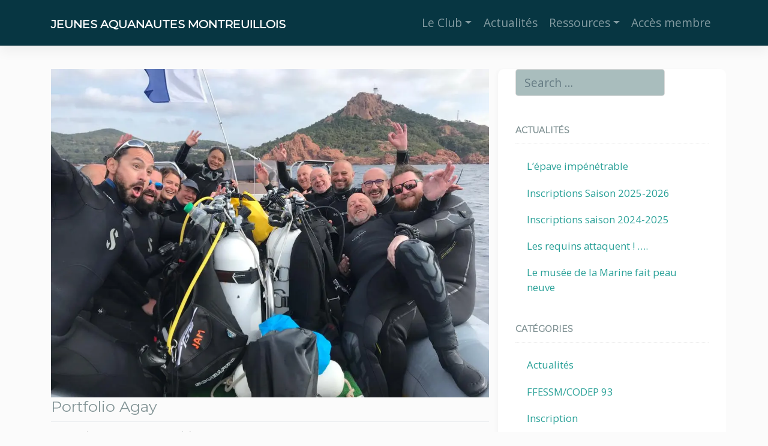

--- FILE ---
content_type: text/html; charset=UTF-8
request_url: https://www.jam-plongee.com/2022/06/20/portfolio-agay/
body_size: 17938
content:
<!DOCTYPE html>
<html lang="fr-FR">
<head>
    <meta charset="UTF-8">
    <meta name="viewport" content="width=device-width, initial-scale=1">
    <meta http-equiv="X-UA-Compatible" content="IE=edge">
    <link rel="profile" href="http://gmpg.org/xfn/11">
<meta name='robots' content='index, follow, max-image-preview:large, max-snippet:-1, max-video-preview:-1' />
	<style>img:is([sizes="auto" i], [sizes^="auto," i]) { contain-intrinsic-size: 3000px 1500px }</style>
	
	<!-- This site is optimized with the Yoast SEO plugin v26.2 - https://yoast.com/wordpress/plugins/seo/ -->
	<title>Portfolio Agay - Jeunes Aquanautes Montreuillois</title>
	<link rel="canonical" href="http://www.jam-plongee.com/2022/06/20/portfolio-agay/" />
	<meta property="og:locale" content="fr_FR" />
	<meta property="og:type" content="article" />
	<meta property="og:title" content="Portfolio Agay - Jeunes Aquanautes Montreuillois" />
	<meta property="og:description" content="Retour en images sur la sortie club Agay ayant eu lieu mi-mai ! Le meilleur moyen de résumer ce super sejour&#8230;" />
	<meta property="og:url" content="http://www.jam-plongee.com/2022/06/20/portfolio-agay/" />
	<meta property="og:site_name" content="Jeunes Aquanautes Montreuillois" />
	<meta property="article:publisher" content="https://www.facebook.com/JAMplongee93" />
	<meta property="article:published_time" content="2022-06-20T12:17:37+00:00" />
	<meta property="article:modified_time" content="2022-06-20T12:22:59+00:00" />
	<meta property="og:image" content="https://i0.wp.com/www.jam-plongee.com/wp-content/uploads/2022/06/PHOTO-2022-05-23-10-35-21.jpg?fit=1024%2C768" />
	<meta property="og:image:width" content="1024" />
	<meta property="og:image:height" content="768" />
	<meta property="og:image:type" content="image/jpeg" />
	<meta name="author" content="Virginie Gervais" />
	<meta name="twitter:card" content="summary_large_image" />
	<meta name="twitter:label1" content="Écrit par" />
	<meta name="twitter:data1" content="Virginie Gervais" />
	<meta name="twitter:label2" content="Durée de lecture estimée" />
	<meta name="twitter:data2" content="11 minutes" />
	<script type="application/ld+json" class="yoast-schema-graph">{"@context":"https://schema.org","@graph":[{"@type":"Article","@id":"http://www.jam-plongee.com/2022/06/20/portfolio-agay/#article","isPartOf":{"@id":"http://www.jam-plongee.com/2022/06/20/portfolio-agay/"},"author":{"name":"Virginie Gervais","@id":"http://www.jam-plongee.com/#/schema/person/8f2744d1b13b2f12697e0df1055f87f9"},"headline":"Portfolio Agay","datePublished":"2022-06-20T12:17:37+00:00","dateModified":"2022-06-20T12:22:59+00:00","mainEntityOfPage":{"@id":"http://www.jam-plongee.com/2022/06/20/portfolio-agay/"},"wordCount":23,"commentCount":0,"publisher":{"@id":"http://www.jam-plongee.com/#organization"},"image":{"@id":"http://www.jam-plongee.com/2022/06/20/portfolio-agay/#primaryimage"},"thumbnailUrl":"https://i0.wp.com/www.jam-plongee.com/wp-content/uploads/2022/06/PHOTO-2022-05-23-10-35-21.jpg?fit=1024%2C768&ssl=1","keywords":["mediterrannée","plongée","sortie"],"inLanguage":"fr-FR","potentialAction":[{"@type":"CommentAction","name":"Comment","target":["http://www.jam-plongee.com/2022/06/20/portfolio-agay/#respond"]}]},{"@type":"WebPage","@id":"http://www.jam-plongee.com/2022/06/20/portfolio-agay/","url":"http://www.jam-plongee.com/2022/06/20/portfolio-agay/","name":"Portfolio Agay - Jeunes Aquanautes Montreuillois","isPartOf":{"@id":"http://www.jam-plongee.com/#website"},"primaryImageOfPage":{"@id":"http://www.jam-plongee.com/2022/06/20/portfolio-agay/#primaryimage"},"image":{"@id":"http://www.jam-plongee.com/2022/06/20/portfolio-agay/#primaryimage"},"thumbnailUrl":"https://i0.wp.com/www.jam-plongee.com/wp-content/uploads/2022/06/PHOTO-2022-05-23-10-35-21.jpg?fit=1024%2C768&ssl=1","datePublished":"2022-06-20T12:17:37+00:00","dateModified":"2022-06-20T12:22:59+00:00","breadcrumb":{"@id":"http://www.jam-plongee.com/2022/06/20/portfolio-agay/#breadcrumb"},"inLanguage":"fr-FR","potentialAction":[{"@type":"ReadAction","target":["http://www.jam-plongee.com/2022/06/20/portfolio-agay/"]}]},{"@type":"ImageObject","inLanguage":"fr-FR","@id":"http://www.jam-plongee.com/2022/06/20/portfolio-agay/#primaryimage","url":"https://i0.wp.com/www.jam-plongee.com/wp-content/uploads/2022/06/PHOTO-2022-05-23-10-35-21.jpg?fit=1024%2C768&ssl=1","contentUrl":"https://i0.wp.com/www.jam-plongee.com/wp-content/uploads/2022/06/PHOTO-2022-05-23-10-35-21.jpg?fit=1024%2C768&ssl=1","width":1024,"height":768},{"@type":"BreadcrumbList","@id":"http://www.jam-plongee.com/2022/06/20/portfolio-agay/#breadcrumb","itemListElement":[{"@type":"ListItem","position":1,"name":"Accueil","item":"http://www.jam-plongee.com/"},{"@type":"ListItem","position":2,"name":"Actualités","item":"http://www.jam-plongee.com/actualites/"},{"@type":"ListItem","position":3,"name":"Portfolio Agay"}]},{"@type":"WebSite","@id":"http://www.jam-plongee.com/#website","url":"http://www.jam-plongee.com/","name":"Jeunes Aquanautes Montreuillois","description":"","publisher":{"@id":"http://www.jam-plongee.com/#organization"},"potentialAction":[{"@type":"SearchAction","target":{"@type":"EntryPoint","urlTemplate":"http://www.jam-plongee.com/?s={search_term_string}"},"query-input":{"@type":"PropertyValueSpecification","valueRequired":true,"valueName":"search_term_string"}}],"inLanguage":"fr-FR"},{"@type":"Organization","@id":"http://www.jam-plongee.com/#organization","name":"jeunes aquanautes montreuillois","url":"http://www.jam-plongee.com/","logo":{"@type":"ImageObject","inLanguage":"fr-FR","@id":"http://www.jam-plongee.com/#/schema/logo/image/","url":"https://i0.wp.com/www.jam-plongee.com/wp-content/uploads/2020/04/logo-jam.jpeg?fit=315%2C315","contentUrl":"https://i0.wp.com/www.jam-plongee.com/wp-content/uploads/2020/04/logo-jam.jpeg?fit=315%2C315","width":315,"height":315,"caption":"jeunes aquanautes montreuillois"},"image":{"@id":"http://www.jam-plongee.com/#/schema/logo/image/"},"sameAs":["https://www.facebook.com/JAMplongee93"]},{"@type":"Person","@id":"http://www.jam-plongee.com/#/schema/person/8f2744d1b13b2f12697e0df1055f87f9","name":"Virginie Gervais","image":{"@type":"ImageObject","inLanguage":"fr-FR","@id":"http://www.jam-plongee.com/#/schema/person/image/","url":"https://secure.gravatar.com/avatar/96842ac3aceb0f442d7d1e71ff323673f40b27bf2f5ff55b29972cd455bf2e0d?s=96&d=mm&r=g","contentUrl":"https://secure.gravatar.com/avatar/96842ac3aceb0f442d7d1e71ff323673f40b27bf2f5ff55b29972cd455bf2e0d?s=96&d=mm&r=g","caption":"Virginie Gervais"},"url":"https://www.jam-plongee.com/author/vgervais/"}]}</script>
	<!-- / Yoast SEO plugin. -->


<link rel='dns-prefetch' href='//stats.wp.com' />
<link rel='dns-prefetch' href='//fonts.googleapis.com' />
<link rel='dns-prefetch' href='//v0.wordpress.com' />
<link rel='dns-prefetch' href='//widgets.wp.com' />
<link rel='dns-prefetch' href='//s0.wp.com' />
<link rel='dns-prefetch' href='//0.gravatar.com' />
<link rel='dns-prefetch' href='//1.gravatar.com' />
<link rel='dns-prefetch' href='//2.gravatar.com' />
<link rel='preconnect' href='//c0.wp.com' />
<link rel='preconnect' href='//i0.wp.com' />
<link rel="alternate" type="application/rss+xml" title="Jeunes Aquanautes Montreuillois &raquo; Flux" href="https://www.jam-plongee.com/feed/" />
<link rel="alternate" type="application/rss+xml" title="Jeunes Aquanautes Montreuillois &raquo; Flux des commentaires" href="https://www.jam-plongee.com/comments/feed/" />
<link rel="alternate" type="application/rss+xml" title="Jeunes Aquanautes Montreuillois &raquo; Portfolio Agay Flux des commentaires" href="https://www.jam-plongee.com/2022/06/20/portfolio-agay/feed/" />
<script type="text/javascript">
/* <![CDATA[ */
window._wpemojiSettings = {"baseUrl":"https:\/\/s.w.org\/images\/core\/emoji\/16.0.1\/72x72\/","ext":".png","svgUrl":"https:\/\/s.w.org\/images\/core\/emoji\/16.0.1\/svg\/","svgExt":".svg","source":{"concatemoji":"https:\/\/www.jam-plongee.com\/wp-includes\/js\/wp-emoji-release.min.js?ver=6.8.3"}};
/*! This file is auto-generated */
!function(s,n){var o,i,e;function c(e){try{var t={supportTests:e,timestamp:(new Date).valueOf()};sessionStorage.setItem(o,JSON.stringify(t))}catch(e){}}function p(e,t,n){e.clearRect(0,0,e.canvas.width,e.canvas.height),e.fillText(t,0,0);var t=new Uint32Array(e.getImageData(0,0,e.canvas.width,e.canvas.height).data),a=(e.clearRect(0,0,e.canvas.width,e.canvas.height),e.fillText(n,0,0),new Uint32Array(e.getImageData(0,0,e.canvas.width,e.canvas.height).data));return t.every(function(e,t){return e===a[t]})}function u(e,t){e.clearRect(0,0,e.canvas.width,e.canvas.height),e.fillText(t,0,0);for(var n=e.getImageData(16,16,1,1),a=0;a<n.data.length;a++)if(0!==n.data[a])return!1;return!0}function f(e,t,n,a){switch(t){case"flag":return n(e,"\ud83c\udff3\ufe0f\u200d\u26a7\ufe0f","\ud83c\udff3\ufe0f\u200b\u26a7\ufe0f")?!1:!n(e,"\ud83c\udde8\ud83c\uddf6","\ud83c\udde8\u200b\ud83c\uddf6")&&!n(e,"\ud83c\udff4\udb40\udc67\udb40\udc62\udb40\udc65\udb40\udc6e\udb40\udc67\udb40\udc7f","\ud83c\udff4\u200b\udb40\udc67\u200b\udb40\udc62\u200b\udb40\udc65\u200b\udb40\udc6e\u200b\udb40\udc67\u200b\udb40\udc7f");case"emoji":return!a(e,"\ud83e\udedf")}return!1}function g(e,t,n,a){var r="undefined"!=typeof WorkerGlobalScope&&self instanceof WorkerGlobalScope?new OffscreenCanvas(300,150):s.createElement("canvas"),o=r.getContext("2d",{willReadFrequently:!0}),i=(o.textBaseline="top",o.font="600 32px Arial",{});return e.forEach(function(e){i[e]=t(o,e,n,a)}),i}function t(e){var t=s.createElement("script");t.src=e,t.defer=!0,s.head.appendChild(t)}"undefined"!=typeof Promise&&(o="wpEmojiSettingsSupports",i=["flag","emoji"],n.supports={everything:!0,everythingExceptFlag:!0},e=new Promise(function(e){s.addEventListener("DOMContentLoaded",e,{once:!0})}),new Promise(function(t){var n=function(){try{var e=JSON.parse(sessionStorage.getItem(o));if("object"==typeof e&&"number"==typeof e.timestamp&&(new Date).valueOf()<e.timestamp+604800&&"object"==typeof e.supportTests)return e.supportTests}catch(e){}return null}();if(!n){if("undefined"!=typeof Worker&&"undefined"!=typeof OffscreenCanvas&&"undefined"!=typeof URL&&URL.createObjectURL&&"undefined"!=typeof Blob)try{var e="postMessage("+g.toString()+"("+[JSON.stringify(i),f.toString(),p.toString(),u.toString()].join(",")+"));",a=new Blob([e],{type:"text/javascript"}),r=new Worker(URL.createObjectURL(a),{name:"wpTestEmojiSupports"});return void(r.onmessage=function(e){c(n=e.data),r.terminate(),t(n)})}catch(e){}c(n=g(i,f,p,u))}t(n)}).then(function(e){for(var t in e)n.supports[t]=e[t],n.supports.everything=n.supports.everything&&n.supports[t],"flag"!==t&&(n.supports.everythingExceptFlag=n.supports.everythingExceptFlag&&n.supports[t]);n.supports.everythingExceptFlag=n.supports.everythingExceptFlag&&!n.supports.flag,n.DOMReady=!1,n.readyCallback=function(){n.DOMReady=!0}}).then(function(){return e}).then(function(){var e;n.supports.everything||(n.readyCallback(),(e=n.source||{}).concatemoji?t(e.concatemoji):e.wpemoji&&e.twemoji&&(t(e.twemoji),t(e.wpemoji)))}))}((window,document),window._wpemojiSettings);
/* ]]> */
</script>
<link rel='stylesheet' id='sgdg_block-css' href='https://www.jam-plongee.com/wp-content/plugins/skaut-google-drive-gallery/frontend/css/block.min.css?ver=1728603425' type='text/css' media='all' />
<link rel='stylesheet' id='embedpress-css-css' href='https://www.jam-plongee.com/wp-content/plugins/embedpress/assets/css/embedpress.css?ver=1767612538' type='text/css' media='all' />
<link rel='stylesheet' id='embedpress-blocks-style-css' href='https://www.jam-plongee.com/wp-content/plugins/embedpress/assets/css/blocks.build.css?ver=1767612538' type='text/css' media='all' />
<link rel='stylesheet' id='embedpress-lazy-load-css-css' href='https://www.jam-plongee.com/wp-content/plugins/embedpress/assets/css/lazy-load.css?ver=1767612538' type='text/css' media='all' />
<style id='wp-emoji-styles-inline-css' type='text/css'>

	img.wp-smiley, img.emoji {
		display: inline !important;
		border: none !important;
		box-shadow: none !important;
		height: 1em !important;
		width: 1em !important;
		margin: 0 0.07em !important;
		vertical-align: -0.1em !important;
		background: none !important;
		padding: 0 !important;
	}
</style>
<link rel='stylesheet' id='wp-block-library-css' href='https://c0.wp.com/c/6.8.3/wp-includes/css/dist/block-library/style.min.css' type='text/css' media='all' />
<style id='classic-theme-styles-inline-css' type='text/css'>
/*! This file is auto-generated */
.wp-block-button__link{color:#fff;background-color:#32373c;border-radius:9999px;box-shadow:none;text-decoration:none;padding:calc(.667em + 2px) calc(1.333em + 2px);font-size:1.125em}.wp-block-file__button{background:#32373c;color:#fff;text-decoration:none}
</style>
<link rel='stylesheet' id='mediaelement-css' href='https://c0.wp.com/c/6.8.3/wp-includes/js/mediaelement/mediaelementplayer-legacy.min.css' type='text/css' media='all' />
<link rel='stylesheet' id='wp-mediaelement-css' href='https://c0.wp.com/c/6.8.3/wp-includes/js/mediaelement/wp-mediaelement.min.css' type='text/css' media='all' />
<style id='jetpack-sharing-buttons-style-inline-css' type='text/css'>
.jetpack-sharing-buttons__services-list{display:flex;flex-direction:row;flex-wrap:wrap;gap:0;list-style-type:none;margin:5px;padding:0}.jetpack-sharing-buttons__services-list.has-small-icon-size{font-size:12px}.jetpack-sharing-buttons__services-list.has-normal-icon-size{font-size:16px}.jetpack-sharing-buttons__services-list.has-large-icon-size{font-size:24px}.jetpack-sharing-buttons__services-list.has-huge-icon-size{font-size:36px}@media print{.jetpack-sharing-buttons__services-list{display:none!important}}.editor-styles-wrapper .wp-block-jetpack-sharing-buttons{gap:0;padding-inline-start:0}ul.jetpack-sharing-buttons__services-list.has-background{padding:1.25em 2.375em}
</style>
<style id='global-styles-inline-css' type='text/css'>
:root{--wp--preset--aspect-ratio--square: 1;--wp--preset--aspect-ratio--4-3: 4/3;--wp--preset--aspect-ratio--3-4: 3/4;--wp--preset--aspect-ratio--3-2: 3/2;--wp--preset--aspect-ratio--2-3: 2/3;--wp--preset--aspect-ratio--16-9: 16/9;--wp--preset--aspect-ratio--9-16: 9/16;--wp--preset--color--black: #000000;--wp--preset--color--cyan-bluish-gray: #abb8c3;--wp--preset--color--white: #ffffff;--wp--preset--color--pale-pink: #f78da7;--wp--preset--color--vivid-red: #cf2e2e;--wp--preset--color--luminous-vivid-orange: #ff6900;--wp--preset--color--luminous-vivid-amber: #fcb900;--wp--preset--color--light-green-cyan: #7bdcb5;--wp--preset--color--vivid-green-cyan: #00d084;--wp--preset--color--pale-cyan-blue: #8ed1fc;--wp--preset--color--vivid-cyan-blue: #0693e3;--wp--preset--color--vivid-purple: #9b51e0;--wp--preset--gradient--vivid-cyan-blue-to-vivid-purple: linear-gradient(135deg,rgba(6,147,227,1) 0%,rgb(155,81,224) 100%);--wp--preset--gradient--light-green-cyan-to-vivid-green-cyan: linear-gradient(135deg,rgb(122,220,180) 0%,rgb(0,208,130) 100%);--wp--preset--gradient--luminous-vivid-amber-to-luminous-vivid-orange: linear-gradient(135deg,rgba(252,185,0,1) 0%,rgba(255,105,0,1) 100%);--wp--preset--gradient--luminous-vivid-orange-to-vivid-red: linear-gradient(135deg,rgba(255,105,0,1) 0%,rgb(207,46,46) 100%);--wp--preset--gradient--very-light-gray-to-cyan-bluish-gray: linear-gradient(135deg,rgb(238,238,238) 0%,rgb(169,184,195) 100%);--wp--preset--gradient--cool-to-warm-spectrum: linear-gradient(135deg,rgb(74,234,220) 0%,rgb(151,120,209) 20%,rgb(207,42,186) 40%,rgb(238,44,130) 60%,rgb(251,105,98) 80%,rgb(254,248,76) 100%);--wp--preset--gradient--blush-light-purple: linear-gradient(135deg,rgb(255,206,236) 0%,rgb(152,150,240) 100%);--wp--preset--gradient--blush-bordeaux: linear-gradient(135deg,rgb(254,205,165) 0%,rgb(254,45,45) 50%,rgb(107,0,62) 100%);--wp--preset--gradient--luminous-dusk: linear-gradient(135deg,rgb(255,203,112) 0%,rgb(199,81,192) 50%,rgb(65,88,208) 100%);--wp--preset--gradient--pale-ocean: linear-gradient(135deg,rgb(255,245,203) 0%,rgb(182,227,212) 50%,rgb(51,167,181) 100%);--wp--preset--gradient--electric-grass: linear-gradient(135deg,rgb(202,248,128) 0%,rgb(113,206,126) 100%);--wp--preset--gradient--midnight: linear-gradient(135deg,rgb(2,3,129) 0%,rgb(40,116,252) 100%);--wp--preset--font-size--small: 13px;--wp--preset--font-size--medium: 20px;--wp--preset--font-size--large: 36px;--wp--preset--font-size--x-large: 42px;--wp--preset--spacing--20: 0.44rem;--wp--preset--spacing--30: 0.67rem;--wp--preset--spacing--40: 1rem;--wp--preset--spacing--50: 1.5rem;--wp--preset--spacing--60: 2.25rem;--wp--preset--spacing--70: 3.38rem;--wp--preset--spacing--80: 5.06rem;--wp--preset--shadow--natural: 6px 6px 9px rgba(0, 0, 0, 0.2);--wp--preset--shadow--deep: 12px 12px 50px rgba(0, 0, 0, 0.4);--wp--preset--shadow--sharp: 6px 6px 0px rgba(0, 0, 0, 0.2);--wp--preset--shadow--outlined: 6px 6px 0px -3px rgba(255, 255, 255, 1), 6px 6px rgba(0, 0, 0, 1);--wp--preset--shadow--crisp: 6px 6px 0px rgba(0, 0, 0, 1);}:where(.is-layout-flex){gap: 0.5em;}:where(.is-layout-grid){gap: 0.5em;}body .is-layout-flex{display: flex;}.is-layout-flex{flex-wrap: wrap;align-items: center;}.is-layout-flex > :is(*, div){margin: 0;}body .is-layout-grid{display: grid;}.is-layout-grid > :is(*, div){margin: 0;}:where(.wp-block-columns.is-layout-flex){gap: 2em;}:where(.wp-block-columns.is-layout-grid){gap: 2em;}:where(.wp-block-post-template.is-layout-flex){gap: 1.25em;}:where(.wp-block-post-template.is-layout-grid){gap: 1.25em;}.has-black-color{color: var(--wp--preset--color--black) !important;}.has-cyan-bluish-gray-color{color: var(--wp--preset--color--cyan-bluish-gray) !important;}.has-white-color{color: var(--wp--preset--color--white) !important;}.has-pale-pink-color{color: var(--wp--preset--color--pale-pink) !important;}.has-vivid-red-color{color: var(--wp--preset--color--vivid-red) !important;}.has-luminous-vivid-orange-color{color: var(--wp--preset--color--luminous-vivid-orange) !important;}.has-luminous-vivid-amber-color{color: var(--wp--preset--color--luminous-vivid-amber) !important;}.has-light-green-cyan-color{color: var(--wp--preset--color--light-green-cyan) !important;}.has-vivid-green-cyan-color{color: var(--wp--preset--color--vivid-green-cyan) !important;}.has-pale-cyan-blue-color{color: var(--wp--preset--color--pale-cyan-blue) !important;}.has-vivid-cyan-blue-color{color: var(--wp--preset--color--vivid-cyan-blue) !important;}.has-vivid-purple-color{color: var(--wp--preset--color--vivid-purple) !important;}.has-black-background-color{background-color: var(--wp--preset--color--black) !important;}.has-cyan-bluish-gray-background-color{background-color: var(--wp--preset--color--cyan-bluish-gray) !important;}.has-white-background-color{background-color: var(--wp--preset--color--white) !important;}.has-pale-pink-background-color{background-color: var(--wp--preset--color--pale-pink) !important;}.has-vivid-red-background-color{background-color: var(--wp--preset--color--vivid-red) !important;}.has-luminous-vivid-orange-background-color{background-color: var(--wp--preset--color--luminous-vivid-orange) !important;}.has-luminous-vivid-amber-background-color{background-color: var(--wp--preset--color--luminous-vivid-amber) !important;}.has-light-green-cyan-background-color{background-color: var(--wp--preset--color--light-green-cyan) !important;}.has-vivid-green-cyan-background-color{background-color: var(--wp--preset--color--vivid-green-cyan) !important;}.has-pale-cyan-blue-background-color{background-color: var(--wp--preset--color--pale-cyan-blue) !important;}.has-vivid-cyan-blue-background-color{background-color: var(--wp--preset--color--vivid-cyan-blue) !important;}.has-vivid-purple-background-color{background-color: var(--wp--preset--color--vivid-purple) !important;}.has-black-border-color{border-color: var(--wp--preset--color--black) !important;}.has-cyan-bluish-gray-border-color{border-color: var(--wp--preset--color--cyan-bluish-gray) !important;}.has-white-border-color{border-color: var(--wp--preset--color--white) !important;}.has-pale-pink-border-color{border-color: var(--wp--preset--color--pale-pink) !important;}.has-vivid-red-border-color{border-color: var(--wp--preset--color--vivid-red) !important;}.has-luminous-vivid-orange-border-color{border-color: var(--wp--preset--color--luminous-vivid-orange) !important;}.has-luminous-vivid-amber-border-color{border-color: var(--wp--preset--color--luminous-vivid-amber) !important;}.has-light-green-cyan-border-color{border-color: var(--wp--preset--color--light-green-cyan) !important;}.has-vivid-green-cyan-border-color{border-color: var(--wp--preset--color--vivid-green-cyan) !important;}.has-pale-cyan-blue-border-color{border-color: var(--wp--preset--color--pale-cyan-blue) !important;}.has-vivid-cyan-blue-border-color{border-color: var(--wp--preset--color--vivid-cyan-blue) !important;}.has-vivid-purple-border-color{border-color: var(--wp--preset--color--vivid-purple) !important;}.has-vivid-cyan-blue-to-vivid-purple-gradient-background{background: var(--wp--preset--gradient--vivid-cyan-blue-to-vivid-purple) !important;}.has-light-green-cyan-to-vivid-green-cyan-gradient-background{background: var(--wp--preset--gradient--light-green-cyan-to-vivid-green-cyan) !important;}.has-luminous-vivid-amber-to-luminous-vivid-orange-gradient-background{background: var(--wp--preset--gradient--luminous-vivid-amber-to-luminous-vivid-orange) !important;}.has-luminous-vivid-orange-to-vivid-red-gradient-background{background: var(--wp--preset--gradient--luminous-vivid-orange-to-vivid-red) !important;}.has-very-light-gray-to-cyan-bluish-gray-gradient-background{background: var(--wp--preset--gradient--very-light-gray-to-cyan-bluish-gray) !important;}.has-cool-to-warm-spectrum-gradient-background{background: var(--wp--preset--gradient--cool-to-warm-spectrum) !important;}.has-blush-light-purple-gradient-background{background: var(--wp--preset--gradient--blush-light-purple) !important;}.has-blush-bordeaux-gradient-background{background: var(--wp--preset--gradient--blush-bordeaux) !important;}.has-luminous-dusk-gradient-background{background: var(--wp--preset--gradient--luminous-dusk) !important;}.has-pale-ocean-gradient-background{background: var(--wp--preset--gradient--pale-ocean) !important;}.has-electric-grass-gradient-background{background: var(--wp--preset--gradient--electric-grass) !important;}.has-midnight-gradient-background{background: var(--wp--preset--gradient--midnight) !important;}.has-small-font-size{font-size: var(--wp--preset--font-size--small) !important;}.has-medium-font-size{font-size: var(--wp--preset--font-size--medium) !important;}.has-large-font-size{font-size: var(--wp--preset--font-size--large) !important;}.has-x-large-font-size{font-size: var(--wp--preset--font-size--x-large) !important;}
:where(.wp-block-post-template.is-layout-flex){gap: 1.25em;}:where(.wp-block-post-template.is-layout-grid){gap: 1.25em;}
:where(.wp-block-columns.is-layout-flex){gap: 2em;}:where(.wp-block-columns.is-layout-grid){gap: 2em;}
:root :where(.wp-block-pullquote){font-size: 1.5em;line-height: 1.6;}
</style>
<link rel='stylesheet' id='hello-asso-css' href='https://www.jam-plongee.com/wp-content/plugins/helloasso/public/css/hello-asso-public.css?ver=1.1.24' type='text/css' media='all' />
<link rel='stylesheet' id='wp-bootstrap-starter-bootstrap-css-css' href='https://www.jam-plongee.com/wp-content/themes/wp-bootstrap-starter/inc/assets/css/bootstrap.min.css?ver=6.8.3' type='text/css' media='all' />
<link rel='stylesheet' id='wp-bootstrap-starter-fontawesome-cdn-css' href='https://www.jam-plongee.com/wp-content/themes/wp-bootstrap-starter/inc/assets/css/fontawesome.min.css?ver=6.8.3' type='text/css' media='all' />
<link rel='stylesheet' id='wp-bootstrap-starter-style-css' href='https://www.jam-plongee.com/wp-content/themes/wp-bootstrap-starter/style.css?ver=6.8.3' type='text/css' media='all' />
<link rel='stylesheet' id='wp-bootstrap-starter-solar-css' href='https://www.jam-plongee.com/wp-content/themes/wp-bootstrap-starter/inc/assets/css/presets/theme-option/solar.css?ver=6.8.3' type='text/css' media='all' />
<link rel='stylesheet' id='wp-bootstrap-starter-montserrat-opensans-font-css' href='https://fonts.googleapis.com/css?family=Montserrat%7COpen+Sans%3A300%2C300i%2C400%2C400i%2C600%2C600i%2C700%2C800&#038;ver=6.8.3' type='text/css' media='all' />
<link rel='stylesheet' id='wp-bootstrap-starter-montserrat-opensans-css' href='https://www.jam-plongee.com/wp-content/themes/wp-bootstrap-starter/inc/assets/css/presets/typography/montserrat-opensans.css?ver=6.8.3' type='text/css' media='all' />
<link rel='stylesheet' id='jetpack_likes-css' href='https://c0.wp.com/p/jetpack/15.4/modules/likes/style.css' type='text/css' media='all' />
<link rel='stylesheet' id='wp-members-css' href='https://www.jam-plongee.com/wp-content/plugins/wp-members/assets/css/forms/generic-no-float.min.css?ver=3.5.5.1' type='text/css' media='all' />
<link rel='stylesheet' id='photonic-slider-css' href='https://www.jam-plongee.com/wp-content/plugins/photonic/include/ext/splide/splide.min.css?ver=20251231-233119' type='text/css' media='all' />
<link rel='stylesheet' id='photonic-lightbox-css' href='https://www.jam-plongee.com/wp-content/plugins/photonic/include/ext/baguettebox/baguettebox.min.css?ver=20251231-233119' type='text/css' media='all' />
<link rel='stylesheet' id='photonic-css' href='https://www.jam-plongee.com/wp-content/plugins/photonic/include/css/front-end/core/photonic.min.css?ver=20251231-233119' type='text/css' media='all' />
<style id='photonic-inline-css' type='text/css'>
/* Retrieved from saved CSS */
.photonic-panel { background:  rgb(17,17,17)  !important;

	border-top: none;
	border-right: none;
	border-bottom: none;
	border-left: none;
 }
.photonic-flickr-stream .photonic-pad-photosets { margin: 15px; }
.photonic-flickr-stream .photonic-pad-galleries { margin: 15px; }
.photonic-flickr-stream .photonic-pad-photos { padding: 5px 15px; }
.photonic-google-stream .photonic-pad-photos { padding: 5px 15px; }
.photonic-zenfolio-stream .photonic-pad-photos { padding: 5px 15px; }
.photonic-zenfolio-stream .photonic-pad-photosets { margin: 5px 15px; }
.photonic-instagram-stream .photonic-pad-photos { padding: 5px 15px; }
.photonic-smug-stream .photonic-pad-albums { margin: 15px; }
.photonic-smug-stream .photonic-pad-photos { padding: 5px 15px; }
.photonic-flickr-panel .photonic-pad-photos { padding: 10px 15px; box-sizing: border-box; }
.photonic-smug-panel .photonic-pad-photos { padding: 10px 15px; box-sizing: border-box; }
.photonic-random-layout .photonic-thumb { padding: 2px}
.photonic-masonry-layout .photonic-thumb { padding: 2px}
.photonic-mosaic-layout .photonic-thumb { padding: 2px}
.photonic-ie .photonic-masonry-layout .photonic-level-1, .photonic-ie .photonic-masonry-layout .photonic-level-2 { width: 200px; }

</style>
<link rel='stylesheet' id='sharedaddy-css' href='https://c0.wp.com/p/jetpack/15.4/modules/sharedaddy/sharing.css' type='text/css' media='all' />
<link rel='stylesheet' id='social-logos-css' href='https://c0.wp.com/p/jetpack/15.4/_inc/social-logos/social-logos.min.css' type='text/css' media='all' />
<script type="text/javascript" src="https://c0.wp.com/c/6.8.3/wp-includes/js/jquery/jquery.min.js" id="jquery-core-js"></script>
<script type="text/javascript" src="https://c0.wp.com/c/6.8.3/wp-includes/js/jquery/jquery-migrate.min.js" id="jquery-migrate-js"></script>
<script type="text/javascript" src="https://www.jam-plongee.com/wp-content/plugins/helloasso/public/js/hello-asso-public.js?ver=1.1.24" id="hello-asso-js"></script>
<!--[if lt IE 9]>
<script type="text/javascript" src="https://www.jam-plongee.com/wp-content/themes/wp-bootstrap-starter/inc/assets/js/html5.js?ver=3.7.0" id="html5hiv-js"></script>
<![endif]-->
<link rel="https://api.w.org/" href="https://www.jam-plongee.com/wp-json/" /><link rel="alternate" title="JSON" type="application/json" href="https://www.jam-plongee.com/wp-json/wp/v2/posts/7781" /><link rel="EditURI" type="application/rsd+xml" title="RSD" href="https://www.jam-plongee.com/xmlrpc.php?rsd" />
<meta name="generator" content="WordPress 6.8.3" />
<link rel='shortlink' href='https://wp.me/p8aAbo-21v' />
<link rel="alternate" title="oEmbed (JSON)" type="application/json+oembed" href="https://www.jam-plongee.com/wp-json/oembed/1.0/embed?url=https%3A%2F%2Fwww.jam-plongee.com%2F2022%2F06%2F20%2Fportfolio-agay%2F" />
<link rel="alternate" title="oEmbed (XML)" type="text/xml+oembed" href="https://www.jam-plongee.com/wp-json/oembed/1.0/embed?url=https%3A%2F%2Fwww.jam-plongee.com%2F2022%2F06%2F20%2Fportfolio-agay%2F&#038;format=xml" />
	<style>img#wpstats{display:none}</style>
		<link rel="pingback" href="https://www.jam-plongee.com/xmlrpc.php">    <style type="text/css">
        #page-sub-header { background: #ffffff; }
    </style>
    	<style type="text/css">
	        a.site-title,
		.site-description {
			color: #ffffff;
		}
		</style>
	<style type="text/css" id="custom-background-css">
body.custom-background { background-color: #fbfbfb; }
</style>
	<link rel="icon" href="https://i0.wp.com/www.jam-plongee.com/wp-content/uploads/2017/05/cropped-logo_jam.jpg?fit=32%2C32&#038;ssl=1" sizes="32x32" />
<link rel="icon" href="https://i0.wp.com/www.jam-plongee.com/wp-content/uploads/2017/05/cropped-logo_jam.jpg?fit=192%2C192&#038;ssl=1" sizes="192x192" />
<link rel="apple-touch-icon" href="https://i0.wp.com/www.jam-plongee.com/wp-content/uploads/2017/05/cropped-logo_jam.jpg?fit=180%2C180&#038;ssl=1" />
<meta name="msapplication-TileImage" content="https://i0.wp.com/www.jam-plongee.com/wp-content/uploads/2017/05/cropped-logo_jam.jpg?fit=270%2C270&#038;ssl=1" />
		<style type="text/css" id="wp-custom-css">
			a.site-title, .site-description {
    text-transform: uppercase;
		font-size:80%
}

h1, .h1 {
    font-size: 1.5rem;
}

#content.site-content {
    padding-top: 2em;
}

html {font-size: 120%}

.widget-area {
	background-color:#fff;
	padding-top:1em;
-webkit-box-shadow: -4px 0px 4px 0px rgba(0,0,0,0.02);
-moz-box-shadow: -4px 0px 4px 0px rgba(0,0,0,0.02);
box-shadow: -4px 0px 4px 0px rgba(0,0,0,0.02);
	border-radius: 10px 10px 10px 10px;
-moz-border-radius: 10px 10px 10px 10px;
-webkit-border-radius: 10px 10px 10px 10px;
border: 0px solid #000000;
}


#secondary .widget-title {

    border-bottom: 1px dotted #eee;
    font-size: 14px;
    font-weight: bold;
    line-height: 24px;
    margin-bottom: 15px;
    padding: 10px 0;
    position: relative;
    text-align: left;
    text-transform: uppercase;
}

#secondary {padding:0 1.5em}		</style>
		</head>

<body class="wp-singular post-template-default single single-post postid-7781 single-format-standard custom-background wp-theme-wp-bootstrap-starter group-blog theme-preset-active">


<div id="page" class="site">
	<a class="skip-link screen-reader-text" href="#content">Skip to content</a>
    	<header id="masthead" class="site-header navbar-static-top navbar-dark bg-dark" role="banner">
        <div class="container">
            <nav class="navbar navbar-expand-xl p-0">
                <div class="navbar-brand">
                                            <a class="site-title" href="https://www.jam-plongee.com/">Jeunes Aquanautes Montreuillois</a>
                    
                </div>
                <button class="navbar-toggler" type="button" data-toggle="collapse" data-target="#main-nav" aria-controls="" aria-expanded="false" aria-label="Toggle navigation">
                    <span class="navbar-toggler-icon"></span>
                </button>

                <div id="main-nav" class="collapse navbar-collapse justify-content-end"><ul id="menu-menu-principal" class="navbar-nav"><li itemscope="itemscope" itemtype="https://www.schema.org/SiteNavigationElement" id="menu-item-2340" class="menu-item menu-item-type-post_type menu-item-object-page menu-item-has-children dropdown menu-item-2340 nav-item"><a title="Le Club" href="#" data-toggle="dropdown" aria-haspopup="true" aria-expanded="false" class="dropdown-toggle nav-link" id="menu-item-dropdown-2340">Le Club</a>
<ul class="dropdown-menu" aria-labelledby="menu-item-dropdown-2340" role="menu">
	<li itemscope="itemscope" itemtype="https://www.schema.org/SiteNavigationElement" id="menu-item-4503" class="menu-item menu-item-type-post_type menu-item-object-page menu-item-4503 nav-item"><a title="Les JAM" href="https://www.jam-plongee.com/les-jam/" class="dropdown-item">Les JAM</a></li>
	<li itemscope="itemscope" itemtype="https://www.schema.org/SiteNavigationElement" id="menu-item-11115" class="menu-item menu-item-type-post_type menu-item-object-page menu-item-11115 nav-item"><a title="Plongée au féminin" href="https://www.jam-plongee.com/la-plongee-au-feminin/" class="dropdown-item">Plongée au féminin</a></li>
	<li itemscope="itemscope" itemtype="https://www.schema.org/SiteNavigationElement" id="menu-item-2321" class="menu-item menu-item-type-post_type menu-item-object-page menu-item-2321 nav-item"><a title="L’Equipe" href="https://www.jam-plongee.com/lequipe/" class="dropdown-item">L’Equipe</a></li>
	<li itemscope="itemscope" itemtype="https://www.schema.org/SiteNavigationElement" id="menu-item-2333" class="menu-item menu-item-type-post_type menu-item-object-page menu-item-2333 nav-item"><a title="S&#039;inscrire" href="https://www.jam-plongee.com/sinscrire/" class="dropdown-item">S&rsquo;inscrire</a></li>
	<li itemscope="itemscope" itemtype="https://www.schema.org/SiteNavigationElement" id="menu-item-4487" class="menu-item menu-item-type-post_type menu-item-object-page menu-item-4487 nav-item"><a title="Nous contacter" href="https://www.jam-plongee.com/contact/" class="dropdown-item">Nous contacter</a></li>
</ul>
</li>
<li itemscope="itemscope" itemtype="https://www.schema.org/SiteNavigationElement" id="menu-item-2602" class="menu-item menu-item-type-taxonomy menu-item-object-category menu-item-2602 nav-item"><a title="Actualités" href="https://www.jam-plongee.com/category/actualite/" class="nav-link">Actualités</a></li>
<li itemscope="itemscope" itemtype="https://www.schema.org/SiteNavigationElement" id="menu-item-3898" class="menu-item menu-item-type-taxonomy menu-item-object-category menu-item-has-children dropdown menu-item-3898 nav-item"><a title="Ressources" href="#" data-toggle="dropdown" aria-haspopup="true" aria-expanded="false" class="dropdown-toggle nav-link" id="menu-item-dropdown-3898">Ressources</a>
<ul class="dropdown-menu" aria-labelledby="menu-item-dropdown-3898" role="menu">
	<li itemscope="itemscope" itemtype="https://www.schema.org/SiteNavigationElement" id="menu-item-4444" class="menu-item menu-item-type-post_type menu-item-object-page menu-item-4444 nav-item"><a title="Le Manuel de Formation Technique FFESSM" href="https://www.jam-plongee.com/le-manuel-de-formation-technique-ffessm/" class="dropdown-item">Le Manuel de Formation Technique FFESSM</a></li>
	<li itemscope="itemscope" itemtype="https://www.schema.org/SiteNavigationElement" id="menu-item-2316" class="menu-item menu-item-type-post_type menu-item-object-page menu-item-2316 nav-item"><a title="Exercices en images" href="https://www.jam-plongee.com/lavandou-3/" class="dropdown-item">Exercices en images</a></li>
	<li itemscope="itemscope" itemtype="https://www.schema.org/SiteNavigationElement" id="menu-item-3942" class="menu-item menu-item-type-post_type menu-item-object-page menu-item-3942 nav-item"><a title="Webographie" href="https://www.jam-plongee.com/web/" class="dropdown-item">Webographie</a></li>
</ul>
</li>
<li itemscope="itemscope" itemtype="https://www.schema.org/SiteNavigationElement" id="menu-item-5067" class="menu-item menu-item-type-post_type menu-item-object-page menu-item-5067 nav-item"><a title="Accès membre" href="https://www.jam-plongee.com/connexion/" class="nav-link">Accès membre</a></li>
</ul></div>
            </nav>
        </div>
	</header><!-- #masthead -->
    	<div id="content" class="site-content">
		<div class="container">
			<div class="row">
                
	<section id="primary" class="content-area col-sm-12 col-lg-8">
		<div id="main" class="site-main" role="main">

		
<article id="post-7781" class="post-7781 post type-post status-publish format-standard has-post-thumbnail hentry category-non-classe tag-mediterrannee tag-plongee tag-sortie">
	<div class="post-thumbnail">
		<img width="1024" height="768" src="https://www.jam-plongee.com/wp-content/uploads/2022/06/PHOTO-2022-05-23-10-35-21.jpg" class="attachment-post-thumbnail size-post-thumbnail wp-post-image" alt="" decoding="async" fetchpriority="high" srcset="https://i0.wp.com/www.jam-plongee.com/wp-content/uploads/2022/06/PHOTO-2022-05-23-10-35-21.jpg?w=1024&amp;ssl=1 1024w, https://i0.wp.com/www.jam-plongee.com/wp-content/uploads/2022/06/PHOTO-2022-05-23-10-35-21.jpg?resize=300%2C225&amp;ssl=1 300w, https://i0.wp.com/www.jam-plongee.com/wp-content/uploads/2022/06/PHOTO-2022-05-23-10-35-21.jpg?resize=768%2C576&amp;ssl=1 768w" sizes="(max-width: 1024px) 100vw, 1024px" />	</div>
	<header class="entry-header">
		<h1 class="entry-title">Portfolio Agay</h1>		<div class="entry-meta">
			<span class="posted-on">Posted on <a href="https://www.jam-plongee.com/2022/06/20/portfolio-agay/" rel="bookmark"><time class="entry-date published" datetime="2022-06-20T14:17:37+02:00">20 juin 2022</time></a></span> | <span class="byline"> by <span class="author vcard"><a class="url fn n" href="https://www.jam-plongee.com/author/vgervais/">Virginie Gervais</a></span></span>		</div><!-- .entry-meta -->
			</header><!-- .entry-header -->
	<div class="entry-content">
		
<p>Retour en images sur la sortie club Agay ayant eu lieu mi-mai ! <br>Le meilleur moyen de résumer ce super sejour&#8230;</p>



<div class="wp-block-jetpack-tiled-gallery aligncenter is-style-rectangular"><div class="tiled-gallery__gallery"><div class="tiled-gallery__row"><div class="tiled-gallery__col" style="flex-basis:26.49419%"><figure class="tiled-gallery__item"><img decoding="async" srcset="https://i1.wp.com/www.jam-plongee.com/wp-content/uploads/2022/06/PHOTO-2022-05-19-18-58-29.jpg?strip=info&#038;w=600 600w,https://i1.wp.com/www.jam-plongee.com/wp-content/uploads/2022/06/PHOTO-2022-05-19-18-58-29.jpg?strip=info&#038;w=768 768w" alt="" data-height="1024" data-id="7782" data-link="http://www.jam-plongee.com/?attachment_id=7782" data-url="http://www.jam-plongee.com/wp-content/uploads/2022/06/PHOTO-2022-05-19-18-58-29.jpg" data-width="768" src="https://i1.wp.com/www.jam-plongee.com/wp-content/uploads/2022/06/PHOTO-2022-05-19-18-58-29.jpg" data-amp-layout="responsive"/></figure></div><div class="tiled-gallery__col" style="flex-basis:47.01163%"><figure class="tiled-gallery__item"><img decoding="async" srcset="https://i0.wp.com/www.jam-plongee.com/wp-content/uploads/2022/06/PHOTO-2022-05-19-21-31-31-1024x768.jpg?strip=info&#038;w=600 600w,https://i0.wp.com/www.jam-plongee.com/wp-content/uploads/2022/06/PHOTO-2022-05-19-21-31-31-1024x768.jpg?strip=info&#038;w=900 900w,https://i0.wp.com/www.jam-plongee.com/wp-content/uploads/2022/06/PHOTO-2022-05-19-21-31-31-1024x768.jpg?strip=info&#038;w=1200 1200w,https://i0.wp.com/www.jam-plongee.com/wp-content/uploads/2022/06/PHOTO-2022-05-19-21-31-31-1024x768.jpg?strip=info&#038;w=1500 1500w,https://i0.wp.com/www.jam-plongee.com/wp-content/uploads/2022/06/PHOTO-2022-05-19-21-31-31-1024x768.jpg?strip=info&#038;w=1800 1800w,https://i0.wp.com/www.jam-plongee.com/wp-content/uploads/2022/06/PHOTO-2022-05-19-21-31-31-1024x768.jpg?strip=info&#038;w=2000 2000w" alt="" data-height="1536" data-id="7783" data-link="http://www.jam-plongee.com/?attachment_id=7783" data-url="http://www.jam-plongee.com/wp-content/uploads/2022/06/PHOTO-2022-05-19-21-31-31-1024x768.jpg" data-width="2048" src="https://i0.wp.com/www.jam-plongee.com/wp-content/uploads/2022/06/PHOTO-2022-05-19-21-31-31-1024x768.jpg" data-amp-layout="responsive"/></figure></div><div class="tiled-gallery__col" style="flex-basis:26.49419%"><figure class="tiled-gallery__item"><img decoding="async" srcset="https://i1.wp.com/www.jam-plongee.com/wp-content/uploads/2022/06/PHOTO-2022-05-19-22-08-22.jpg?strip=info&#038;w=600 600w,https://i1.wp.com/www.jam-plongee.com/wp-content/uploads/2022/06/PHOTO-2022-05-19-22-08-22.jpg?strip=info&#038;w=768 768w" alt="" data-height="1024" data-id="7784" data-link="http://www.jam-plongee.com/?attachment_id=7784" data-url="http://www.jam-plongee.com/wp-content/uploads/2022/06/PHOTO-2022-05-19-22-08-22.jpg" data-width="768" src="https://i1.wp.com/www.jam-plongee.com/wp-content/uploads/2022/06/PHOTO-2022-05-19-22-08-22.jpg" data-amp-layout="responsive"/></figure></div></div><div class="tiled-gallery__row"><div class="tiled-gallery__col" style="flex-basis:25.00000%"><figure class="tiled-gallery__item"><img decoding="async" srcset="https://i1.wp.com/www.jam-plongee.com/wp-content/uploads/2022/06/PHOTO-2022-05-20-18-04-49-768x1024.jpg?strip=info&#038;w=600 600w,https://i1.wp.com/www.jam-plongee.com/wp-content/uploads/2022/06/PHOTO-2022-05-20-18-04-49-768x1024.jpg?strip=info&#038;w=900 900w,https://i1.wp.com/www.jam-plongee.com/wp-content/uploads/2022/06/PHOTO-2022-05-20-18-04-49-768x1024.jpg?strip=info&#038;w=1200 1200w,https://i1.wp.com/www.jam-plongee.com/wp-content/uploads/2022/06/PHOTO-2022-05-20-18-04-49-768x1024.jpg?strip=info&#038;w=1500 1500w" alt="" data-height="2000" data-id="7785" data-link="http://www.jam-plongee.com/?attachment_id=7785" data-url="http://www.jam-plongee.com/wp-content/uploads/2022/06/PHOTO-2022-05-20-18-04-49-768x1024.jpg" data-width="1500" src="https://i1.wp.com/www.jam-plongee.com/wp-content/uploads/2022/06/PHOTO-2022-05-20-18-04-49-768x1024.jpg" data-amp-layout="responsive"/></figure></div><div class="tiled-gallery__col" style="flex-basis:25.00000%"><figure class="tiled-gallery__item"><img decoding="async" srcset="https://i0.wp.com/www.jam-plongee.com/wp-content/uploads/2022/06/PHOTO-2022-05-20-18-04-58-768x1024.jpg?strip=info&#038;w=600 600w,https://i0.wp.com/www.jam-plongee.com/wp-content/uploads/2022/06/PHOTO-2022-05-20-18-04-58-768x1024.jpg?strip=info&#038;w=900 900w,https://i0.wp.com/www.jam-plongee.com/wp-content/uploads/2022/06/PHOTO-2022-05-20-18-04-58-768x1024.jpg?strip=info&#038;w=1200 1200w,https://i0.wp.com/www.jam-plongee.com/wp-content/uploads/2022/06/PHOTO-2022-05-20-18-04-58-768x1024.jpg?strip=info&#038;w=1500 1500w" alt="" data-height="2000" data-id="7786" data-link="http://www.jam-plongee.com/?attachment_id=7786" data-url="http://www.jam-plongee.com/wp-content/uploads/2022/06/PHOTO-2022-05-20-18-04-58-768x1024.jpg" data-width="1500" src="https://i0.wp.com/www.jam-plongee.com/wp-content/uploads/2022/06/PHOTO-2022-05-20-18-04-58-768x1024.jpg" data-amp-layout="responsive"/></figure></div><div class="tiled-gallery__col" style="flex-basis:25.00000%"><figure class="tiled-gallery__item"><img decoding="async" srcset="https://i2.wp.com/www.jam-plongee.com/wp-content/uploads/2022/06/PHOTO-2022-05-20-18-05-11-768x1024.jpg?strip=info&#038;w=600 600w,https://i2.wp.com/www.jam-plongee.com/wp-content/uploads/2022/06/PHOTO-2022-05-20-18-05-11-768x1024.jpg?strip=info&#038;w=900 900w,https://i2.wp.com/www.jam-plongee.com/wp-content/uploads/2022/06/PHOTO-2022-05-20-18-05-11-768x1024.jpg?strip=info&#038;w=1200 1200w,https://i2.wp.com/www.jam-plongee.com/wp-content/uploads/2022/06/PHOTO-2022-05-20-18-05-11-768x1024.jpg?strip=info&#038;w=1500 1500w" alt="" data-height="2000" data-id="7787" data-link="http://www.jam-plongee.com/?attachment_id=7787" data-url="http://www.jam-plongee.com/wp-content/uploads/2022/06/PHOTO-2022-05-20-18-05-11-768x1024.jpg" data-width="1500" src="https://i2.wp.com/www.jam-plongee.com/wp-content/uploads/2022/06/PHOTO-2022-05-20-18-05-11-768x1024.jpg" data-amp-layout="responsive"/></figure></div><div class="tiled-gallery__col" style="flex-basis:25.00000%"><figure class="tiled-gallery__item"><img decoding="async" srcset="https://i2.wp.com/www.jam-plongee.com/wp-content/uploads/2022/06/PHOTO-2022-05-20-18-05-22-768x1024.jpg?strip=info&#038;w=600 600w,https://i2.wp.com/www.jam-plongee.com/wp-content/uploads/2022/06/PHOTO-2022-05-20-18-05-22-768x1024.jpg?strip=info&#038;w=900 900w,https://i2.wp.com/www.jam-plongee.com/wp-content/uploads/2022/06/PHOTO-2022-05-20-18-05-22-768x1024.jpg?strip=info&#038;w=1200 1200w,https://i2.wp.com/www.jam-plongee.com/wp-content/uploads/2022/06/PHOTO-2022-05-20-18-05-22-768x1024.jpg?strip=info&#038;w=1500 1500w" alt="" data-height="2000" data-id="7788" data-link="http://www.jam-plongee.com/?attachment_id=7788" data-url="http://www.jam-plongee.com/wp-content/uploads/2022/06/PHOTO-2022-05-20-18-05-22-768x1024.jpg" data-width="1500" src="https://i2.wp.com/www.jam-plongee.com/wp-content/uploads/2022/06/PHOTO-2022-05-20-18-05-22-768x1024.jpg" data-amp-layout="responsive"/></figure></div></div><div class="tiled-gallery__row"><div class="tiled-gallery__col" style="flex-basis:56.11862%"><figure class="tiled-gallery__item"><img decoding="async" srcset="https://i1.wp.com/www.jam-plongee.com/wp-content/uploads/2022/06/PHOTO-2022-05-20-18-05-32-768x1024.jpg?strip=info&#038;w=600 600w,https://i1.wp.com/www.jam-plongee.com/wp-content/uploads/2022/06/PHOTO-2022-05-20-18-05-32-768x1024.jpg?strip=info&#038;w=900 900w,https://i1.wp.com/www.jam-plongee.com/wp-content/uploads/2022/06/PHOTO-2022-05-20-18-05-32-768x1024.jpg?strip=info&#038;w=1200 1200w,https://i1.wp.com/www.jam-plongee.com/wp-content/uploads/2022/06/PHOTO-2022-05-20-18-05-32-768x1024.jpg?strip=info&#038;w=1500 1500w" alt="" data-height="2000" data-id="7789" data-link="http://www.jam-plongee.com/?attachment_id=7789" data-url="http://www.jam-plongee.com/wp-content/uploads/2022/06/PHOTO-2022-05-20-18-05-32-768x1024.jpg" data-width="1500" src="https://i1.wp.com/www.jam-plongee.com/wp-content/uploads/2022/06/PHOTO-2022-05-20-18-05-32-768x1024.jpg" data-amp-layout="responsive"/></figure></div><div class="tiled-gallery__col" style="flex-basis:43.88138%"><figure class="tiled-gallery__item"><img decoding="async" srcset="https://i0.wp.com/www.jam-plongee.com/wp-content/uploads/2022/06/PHOTO-2022-05-20-21-06-32-1024x576.jpg?strip=info&#038;w=600 600w,https://i0.wp.com/www.jam-plongee.com/wp-content/uploads/2022/06/PHOTO-2022-05-20-21-06-32-1024x576.jpg?strip=info&#038;w=900 900w,https://i0.wp.com/www.jam-plongee.com/wp-content/uploads/2022/06/PHOTO-2022-05-20-21-06-32-1024x576.jpg?strip=info&#038;w=1200 1200w,https://i0.wp.com/www.jam-plongee.com/wp-content/uploads/2022/06/PHOTO-2022-05-20-21-06-32-1024x576.jpg?strip=info&#038;w=1500 1500w,https://i0.wp.com/www.jam-plongee.com/wp-content/uploads/2022/06/PHOTO-2022-05-20-21-06-32-1024x576.jpg?strip=info&#038;w=1599 1599w" alt="" data-height="899" data-id="7790" data-link="http://www.jam-plongee.com/?attachment_id=7790" data-url="http://www.jam-plongee.com/wp-content/uploads/2022/06/PHOTO-2022-05-20-21-06-32-1024x576.jpg" data-width="1599" src="https://i0.wp.com/www.jam-plongee.com/wp-content/uploads/2022/06/PHOTO-2022-05-20-21-06-32-1024x576.jpg" data-amp-layout="responsive"/></figure><figure class="tiled-gallery__item"><img decoding="async" srcset="https://i1.wp.com/www.jam-plongee.com/wp-content/uploads/2022/06/PHOTO-2022-05-20-21-06-51-1024x576.jpg?strip=info&#038;w=600 600w,https://i1.wp.com/www.jam-plongee.com/wp-content/uploads/2022/06/PHOTO-2022-05-20-21-06-51-1024x576.jpg?strip=info&#038;w=900 900w,https://i1.wp.com/www.jam-plongee.com/wp-content/uploads/2022/06/PHOTO-2022-05-20-21-06-51-1024x576.jpg?strip=info&#038;w=1200 1200w,https://i1.wp.com/www.jam-plongee.com/wp-content/uploads/2022/06/PHOTO-2022-05-20-21-06-51-1024x576.jpg?strip=info&#038;w=1500 1500w,https://i1.wp.com/www.jam-plongee.com/wp-content/uploads/2022/06/PHOTO-2022-05-20-21-06-51-1024x576.jpg?strip=info&#038;w=1599 1599w" alt="" data-height="899" data-id="7791" data-link="http://www.jam-plongee.com/?attachment_id=7791" data-url="http://www.jam-plongee.com/wp-content/uploads/2022/06/PHOTO-2022-05-20-21-06-51-1024x576.jpg" data-width="1599" src="https://i1.wp.com/www.jam-plongee.com/wp-content/uploads/2022/06/PHOTO-2022-05-20-21-06-51-1024x576.jpg" data-amp-layout="responsive"/></figure><figure class="tiled-gallery__item"><img decoding="async" srcset="https://i1.wp.com/www.jam-plongee.com/wp-content/uploads/2022/06/PHOTO-2022-05-20-21-11-59-1024x576.jpg?strip=info&#038;w=600 600w,https://i1.wp.com/www.jam-plongee.com/wp-content/uploads/2022/06/PHOTO-2022-05-20-21-11-59-1024x576.jpg?strip=info&#038;w=900 900w,https://i1.wp.com/www.jam-plongee.com/wp-content/uploads/2022/06/PHOTO-2022-05-20-21-11-59-1024x576.jpg?strip=info&#038;w=1200 1200w,https://i1.wp.com/www.jam-plongee.com/wp-content/uploads/2022/06/PHOTO-2022-05-20-21-11-59-1024x576.jpg?strip=info&#038;w=1500 1500w,https://i1.wp.com/www.jam-plongee.com/wp-content/uploads/2022/06/PHOTO-2022-05-20-21-11-59-1024x576.jpg?strip=info&#038;w=1599 1599w" alt="" data-height="899" data-id="7792" data-link="http://www.jam-plongee.com/?attachment_id=7792" data-url="http://www.jam-plongee.com/wp-content/uploads/2022/06/PHOTO-2022-05-20-21-11-59-1024x576.jpg" data-width="1599" src="https://i1.wp.com/www.jam-plongee.com/wp-content/uploads/2022/06/PHOTO-2022-05-20-21-11-59-1024x576.jpg" data-amp-layout="responsive"/></figure></div></div><div class="tiled-gallery__row"><div class="tiled-gallery__col" style="flex-basis:36.03523%"><figure class="tiled-gallery__item"><img decoding="async" srcset="https://i0.wp.com/www.jam-plongee.com/wp-content/uploads/2022/06/PHOTO-2022-05-20-22-05-46-768x1024.jpg?strip=info&#038;w=600 600w,https://i0.wp.com/www.jam-plongee.com/wp-content/uploads/2022/06/PHOTO-2022-05-20-22-05-46-768x1024.jpg?strip=info&#038;w=900 900w,https://i0.wp.com/www.jam-plongee.com/wp-content/uploads/2022/06/PHOTO-2022-05-20-22-05-46-768x1024.jpg?strip=info&#038;w=1200 1200w" alt="" data-height="1600" data-id="7793" data-link="http://www.jam-plongee.com/?attachment_id=7793" data-url="http://www.jam-plongee.com/wp-content/uploads/2022/06/PHOTO-2022-05-20-22-05-46-768x1024.jpg" data-width="1200" src="https://i0.wp.com/www.jam-plongee.com/wp-content/uploads/2022/06/PHOTO-2022-05-20-22-05-46-768x1024.jpg" data-amp-layout="responsive"/></figure></div><div class="tiled-gallery__col" style="flex-basis:63.96477%"><figure class="tiled-gallery__item"><img decoding="async" srcset="https://i1.wp.com/www.jam-plongee.com/wp-content/uploads/2022/06/PHOTO-2022-05-20-22-33-34-1024x768.jpg?strip=info&#038;w=600 600w,https://i1.wp.com/www.jam-plongee.com/wp-content/uploads/2022/06/PHOTO-2022-05-20-22-33-34-1024x768.jpg?strip=info&#038;w=900 900w,https://i1.wp.com/www.jam-plongee.com/wp-content/uploads/2022/06/PHOTO-2022-05-20-22-33-34-1024x768.jpg?strip=info&#038;w=1200 1200w,https://i1.wp.com/www.jam-plongee.com/wp-content/uploads/2022/06/PHOTO-2022-05-20-22-33-34-1024x768.jpg?strip=info&#038;w=1500 1500w,https://i1.wp.com/www.jam-plongee.com/wp-content/uploads/2022/06/PHOTO-2022-05-20-22-33-34-1024x768.jpg?strip=info&#038;w=1600 1600w" alt="" data-height="1200" data-id="7794" data-link="http://www.jam-plongee.com/?attachment_id=7794" data-url="http://www.jam-plongee.com/wp-content/uploads/2022/06/PHOTO-2022-05-20-22-33-34-1024x768.jpg" data-width="1600" src="https://i1.wp.com/www.jam-plongee.com/wp-content/uploads/2022/06/PHOTO-2022-05-20-22-33-34-1024x768.jpg" data-amp-layout="responsive"/></figure></div></div><div class="tiled-gallery__row"><div class="tiled-gallery__col" style="flex-basis:53.09481%"><figure class="tiled-gallery__item"><img decoding="async" srcset="https://i1.wp.com/www.jam-plongee.com/wp-content/uploads/2022/06/PHOTO-2022-05-21-07-58-19-768x1024.jpg?strip=info&#038;w=600 600w,https://i1.wp.com/www.jam-plongee.com/wp-content/uploads/2022/06/PHOTO-2022-05-21-07-58-19-768x1024.jpg?strip=info&#038;w=900 900w,https://i1.wp.com/www.jam-plongee.com/wp-content/uploads/2022/06/PHOTO-2022-05-21-07-58-19-768x1024.jpg?strip=info&#038;w=1200 1200w,https://i1.wp.com/www.jam-plongee.com/wp-content/uploads/2022/06/PHOTO-2022-05-21-07-58-19-768x1024.jpg?strip=info&#038;w=1368 1368w" alt="" data-height="1824" data-id="7795" data-link="http://www.jam-plongee.com/?attachment_id=7795" data-url="http://www.jam-plongee.com/wp-content/uploads/2022/06/PHOTO-2022-05-21-07-58-19-768x1024.jpg" data-width="1368" src="https://i1.wp.com/www.jam-plongee.com/wp-content/uploads/2022/06/PHOTO-2022-05-21-07-58-19-768x1024.jpg" data-amp-layout="responsive"/></figure></div><div class="tiled-gallery__col" style="flex-basis:46.90519%"><figure class="tiled-gallery__item"><img decoding="async" srcset="https://i1.wp.com/www.jam-plongee.com/wp-content/uploads/2022/06/PHOTO-2022-05-21-11-56-01.jpg?strip=info&#038;w=600 600w,https://i1.wp.com/www.jam-plongee.com/wp-content/uploads/2022/06/PHOTO-2022-05-21-11-56-01.jpg?strip=info&#038;w=900 900w,https://i1.wp.com/www.jam-plongee.com/wp-content/uploads/2022/06/PHOTO-2022-05-21-11-56-01.jpg?strip=info&#038;w=1024 1024w" alt="" data-height="768" data-id="7796" data-link="http://www.jam-plongee.com/?attachment_id=7796" data-url="http://www.jam-plongee.com/wp-content/uploads/2022/06/PHOTO-2022-05-21-11-56-01.jpg" data-width="1024" src="https://i1.wp.com/www.jam-plongee.com/wp-content/uploads/2022/06/PHOTO-2022-05-21-11-56-01.jpg" data-amp-layout="responsive"/></figure><figure class="tiled-gallery__item"><img decoding="async" srcset="https://i1.wp.com/www.jam-plongee.com/wp-content/uploads/2022/06/PHOTO-2022-05-21-11-56-38.jpg?strip=info&#038;w=600 600w,https://i1.wp.com/www.jam-plongee.com/wp-content/uploads/2022/06/PHOTO-2022-05-21-11-56-38.jpg?strip=info&#038;w=900 900w,https://i1.wp.com/www.jam-plongee.com/wp-content/uploads/2022/06/PHOTO-2022-05-21-11-56-38.jpg?strip=info&#038;w=1024 1024w" alt="" data-height="768" data-id="7797" data-link="http://www.jam-plongee.com/?attachment_id=7797" data-url="http://www.jam-plongee.com/wp-content/uploads/2022/06/PHOTO-2022-05-21-11-56-38.jpg" data-width="1024" src="https://i1.wp.com/www.jam-plongee.com/wp-content/uploads/2022/06/PHOTO-2022-05-21-11-56-38.jpg" data-amp-layout="responsive"/></figure></div></div><div class="tiled-gallery__row"><div class="tiled-gallery__col" style="flex-basis:50.00000%"><figure class="tiled-gallery__item"><img decoding="async" srcset="https://i1.wp.com/www.jam-plongee.com/wp-content/uploads/2022/06/PHOTO-2022-05-21-18-36-32.jpg?strip=info&#038;w=600 600w,https://i1.wp.com/www.jam-plongee.com/wp-content/uploads/2022/06/PHOTO-2022-05-21-18-36-32.jpg?strip=info&#038;w=900 900w,https://i1.wp.com/www.jam-plongee.com/wp-content/uploads/2022/06/PHOTO-2022-05-21-18-36-32.jpg?strip=info&#038;w=1024 1024w" alt="" data-height="768" data-id="7798" data-link="http://www.jam-plongee.com/?attachment_id=7798" data-url="http://www.jam-plongee.com/wp-content/uploads/2022/06/PHOTO-2022-05-21-18-36-32.jpg" data-width="1024" src="https://i1.wp.com/www.jam-plongee.com/wp-content/uploads/2022/06/PHOTO-2022-05-21-18-36-32.jpg" data-amp-layout="responsive"/></figure></div><div class="tiled-gallery__col" style="flex-basis:50.00000%"><figure class="tiled-gallery__item"><img decoding="async" srcset="https://i0.wp.com/www.jam-plongee.com/wp-content/uploads/2022/06/PHOTO-2022-05-21-20-03-00.jpg?strip=info&#038;w=600 600w,https://i0.wp.com/www.jam-plongee.com/wp-content/uploads/2022/06/PHOTO-2022-05-21-20-03-00.jpg?strip=info&#038;w=900 900w,https://i0.wp.com/www.jam-plongee.com/wp-content/uploads/2022/06/PHOTO-2022-05-21-20-03-00.jpg?strip=info&#038;w=1024 1024w" alt="" data-height="768" data-id="7799" data-link="http://www.jam-plongee.com/?attachment_id=7799" data-url="http://www.jam-plongee.com/wp-content/uploads/2022/06/PHOTO-2022-05-21-20-03-00.jpg" data-width="1024" src="https://i0.wp.com/www.jam-plongee.com/wp-content/uploads/2022/06/PHOTO-2022-05-21-20-03-00.jpg" data-amp-layout="responsive"/></figure></div></div><div class="tiled-gallery__row"><div class="tiled-gallery__col" style="flex-basis:100.00000%"><figure class="tiled-gallery__item"><img decoding="async" srcset="https://i0.wp.com/www.jam-plongee.com/wp-content/uploads/2022/06/PHOTO-2022-05-21-20-34-30-1024x497.jpg?strip=info&#038;w=600 600w,https://i0.wp.com/www.jam-plongee.com/wp-content/uploads/2022/06/PHOTO-2022-05-21-20-34-30-1024x497.jpg?strip=info&#038;w=900 900w,https://i0.wp.com/www.jam-plongee.com/wp-content/uploads/2022/06/PHOTO-2022-05-21-20-34-30-1024x497.jpg?strip=info&#038;w=1200 1200w,https://i0.wp.com/www.jam-plongee.com/wp-content/uploads/2022/06/PHOTO-2022-05-21-20-34-30-1024x497.jpg?strip=info&#038;w=1500 1500w,https://i0.wp.com/www.jam-plongee.com/wp-content/uploads/2022/06/PHOTO-2022-05-21-20-34-30-1024x497.jpg?strip=info&#038;w=1600 1600w" alt="" data-height="777" data-id="7800" data-link="http://www.jam-plongee.com/?attachment_id=7800" data-url="http://www.jam-plongee.com/wp-content/uploads/2022/06/PHOTO-2022-05-21-20-34-30-1024x497.jpg" data-width="1600" src="https://i0.wp.com/www.jam-plongee.com/wp-content/uploads/2022/06/PHOTO-2022-05-21-20-34-30-1024x497.jpg" data-amp-layout="responsive"/></figure></div></div><div class="tiled-gallery__row"><div class="tiled-gallery__col" style="flex-basis:100.00000%"><figure class="tiled-gallery__item"><img decoding="async" srcset="https://i2.wp.com/www.jam-plongee.com/wp-content/uploads/2022/06/PHOTO-2022-05-22-08-19-55-1024x498.jpg?strip=info&#038;w=600 600w,https://i2.wp.com/www.jam-plongee.com/wp-content/uploads/2022/06/PHOTO-2022-05-22-08-19-55-1024x498.jpg?strip=info&#038;w=900 900w,https://i2.wp.com/www.jam-plongee.com/wp-content/uploads/2022/06/PHOTO-2022-05-22-08-19-55-1024x498.jpg?strip=info&#038;w=1200 1200w,https://i2.wp.com/www.jam-plongee.com/wp-content/uploads/2022/06/PHOTO-2022-05-22-08-19-55-1024x498.jpg?strip=info&#038;w=1500 1500w,https://i2.wp.com/www.jam-plongee.com/wp-content/uploads/2022/06/PHOTO-2022-05-22-08-19-55-1024x498.jpg?strip=info&#038;w=1600 1600w" alt="" data-height="778" data-id="7801" data-link="http://www.jam-plongee.com/?attachment_id=7801" data-url="http://www.jam-plongee.com/wp-content/uploads/2022/06/PHOTO-2022-05-22-08-19-55-1024x498.jpg" data-width="1600" src="https://i2.wp.com/www.jam-plongee.com/wp-content/uploads/2022/06/PHOTO-2022-05-22-08-19-55-1024x498.jpg" data-amp-layout="responsive"/></figure></div></div><div class="tiled-gallery__row"><div class="tiled-gallery__col" style="flex-basis:46.34973%"><figure class="tiled-gallery__item"><img decoding="async" srcset="https://i2.wp.com/www.jam-plongee.com/wp-content/uploads/2022/06/PHOTO-2022-05-22-13-22-16-1024x576.jpg?strip=info&#038;w=600 600w,https://i2.wp.com/www.jam-plongee.com/wp-content/uploads/2022/06/PHOTO-2022-05-22-13-22-16-1024x576.jpg?strip=info&#038;w=900 900w,https://i2.wp.com/www.jam-plongee.com/wp-content/uploads/2022/06/PHOTO-2022-05-22-13-22-16-1024x576.jpg?strip=info&#038;w=1200 1200w,https://i2.wp.com/www.jam-plongee.com/wp-content/uploads/2022/06/PHOTO-2022-05-22-13-22-16-1024x576.jpg?strip=info&#038;w=1500 1500w,https://i2.wp.com/www.jam-plongee.com/wp-content/uploads/2022/06/PHOTO-2022-05-22-13-22-16-1024x576.jpg?strip=info&#038;w=1800 1800w,https://i2.wp.com/www.jam-plongee.com/wp-content/uploads/2022/06/PHOTO-2022-05-22-13-22-16-1024x576.jpg?strip=info&#038;w=1824 1824w" alt="" data-height="1026" data-id="7802" data-link="http://www.jam-plongee.com/?attachment_id=7802" data-url="http://www.jam-plongee.com/wp-content/uploads/2022/06/PHOTO-2022-05-22-13-22-16-1024x576.jpg" data-width="1824" src="https://i2.wp.com/www.jam-plongee.com/wp-content/uploads/2022/06/PHOTO-2022-05-22-13-22-16-1024x576.jpg" data-amp-layout="responsive"/></figure></div><div class="tiled-gallery__col" style="flex-basis:53.65027%"><figure class="tiled-gallery__item"><img decoding="async" srcset="https://i1.wp.com/www.jam-plongee.com/wp-content/uploads/2022/06/PHOTO-2022-05-22-13-33-19-1024x497.jpg?strip=info&#038;w=600 600w,https://i1.wp.com/www.jam-plongee.com/wp-content/uploads/2022/06/PHOTO-2022-05-22-13-33-19-1024x497.jpg?strip=info&#038;w=900 900w,https://i1.wp.com/www.jam-plongee.com/wp-content/uploads/2022/06/PHOTO-2022-05-22-13-33-19-1024x497.jpg?strip=info&#038;w=1200 1200w,https://i1.wp.com/www.jam-plongee.com/wp-content/uploads/2022/06/PHOTO-2022-05-22-13-33-19-1024x497.jpg?strip=info&#038;w=1500 1500w,https://i1.wp.com/www.jam-plongee.com/wp-content/uploads/2022/06/PHOTO-2022-05-22-13-33-19-1024x497.jpg?strip=info&#038;w=1600 1600w" alt="" data-height="777" data-id="7803" data-link="http://www.jam-plongee.com/?attachment_id=7803" data-url="http://www.jam-plongee.com/wp-content/uploads/2022/06/PHOTO-2022-05-22-13-33-19-1024x497.jpg" data-width="1600" src="https://i1.wp.com/www.jam-plongee.com/wp-content/uploads/2022/06/PHOTO-2022-05-22-13-33-19-1024x497.jpg" data-amp-layout="responsive"/></figure></div></div><div class="tiled-gallery__row"><div class="tiled-gallery__col" style="flex-basis:25.00000%"><figure class="tiled-gallery__item"><img decoding="async" srcset="https://i2.wp.com/www.jam-plongee.com/wp-content/uploads/2022/06/PHOTO-2022-05-22-15-24-05-5.jpg?strip=info&#038;w=600 600w,https://i2.wp.com/www.jam-plongee.com/wp-content/uploads/2022/06/PHOTO-2022-05-22-15-24-05-5.jpg?strip=info&#038;w=768 768w" alt="" data-height="1024" data-id="7804" data-link="http://www.jam-plongee.com/?attachment_id=7804" data-url="http://www.jam-plongee.com/wp-content/uploads/2022/06/PHOTO-2022-05-22-15-24-05-5.jpg" data-width="768" src="https://i2.wp.com/www.jam-plongee.com/wp-content/uploads/2022/06/PHOTO-2022-05-22-15-24-05-5.jpg" data-amp-layout="responsive"/></figure></div><div class="tiled-gallery__col" style="flex-basis:25.00000%"><figure class="tiled-gallery__item"><img decoding="async" srcset="https://i2.wp.com/www.jam-plongee.com/wp-content/uploads/2022/06/PHOTO-2022-05-22-15-24-05.jpg?strip=info&#038;w=600 600w,https://i2.wp.com/www.jam-plongee.com/wp-content/uploads/2022/06/PHOTO-2022-05-22-15-24-05.jpg?strip=info&#038;w=768 768w" alt="" data-height="1024" data-id="7805" data-link="http://www.jam-plongee.com/?attachment_id=7805" data-url="http://www.jam-plongee.com/wp-content/uploads/2022/06/PHOTO-2022-05-22-15-24-05.jpg" data-width="768" src="https://i2.wp.com/www.jam-plongee.com/wp-content/uploads/2022/06/PHOTO-2022-05-22-15-24-05.jpg" data-amp-layout="responsive"/></figure></div><div class="tiled-gallery__col" style="flex-basis:25.00000%"><figure class="tiled-gallery__item"><img decoding="async" srcset="https://i1.wp.com/www.jam-plongee.com/wp-content/uploads/2022/06/PHOTO-2022-05-22-15-24-06-2.jpg?strip=info&#038;w=600 600w,https://i1.wp.com/www.jam-plongee.com/wp-content/uploads/2022/06/PHOTO-2022-05-22-15-24-06-2.jpg?strip=info&#038;w=768 768w" alt="" data-height="1024" data-id="7806" data-link="http://www.jam-plongee.com/?attachment_id=7806" data-url="http://www.jam-plongee.com/wp-content/uploads/2022/06/PHOTO-2022-05-22-15-24-06-2.jpg" data-width="768" src="https://i1.wp.com/www.jam-plongee.com/wp-content/uploads/2022/06/PHOTO-2022-05-22-15-24-06-2.jpg" data-amp-layout="responsive"/></figure></div><div class="tiled-gallery__col" style="flex-basis:25.00000%"><figure class="tiled-gallery__item"><img decoding="async" srcset="https://i0.wp.com/www.jam-plongee.com/wp-content/uploads/2022/06/PHOTO-2022-05-22-15-24-06.jpg?strip=info&#038;w=600 600w,https://i0.wp.com/www.jam-plongee.com/wp-content/uploads/2022/06/PHOTO-2022-05-22-15-24-06.jpg?strip=info&#038;w=768 768w" alt="" data-height="1024" data-id="7807" data-link="http://www.jam-plongee.com/?attachment_id=7807" data-url="http://www.jam-plongee.com/wp-content/uploads/2022/06/PHOTO-2022-05-22-15-24-06.jpg" data-width="768" src="https://i0.wp.com/www.jam-plongee.com/wp-content/uploads/2022/06/PHOTO-2022-05-22-15-24-06.jpg" data-amp-layout="responsive"/></figure></div></div><div class="tiled-gallery__row"><div class="tiled-gallery__col" style="flex-basis:26.49419%"><figure class="tiled-gallery__item"><img decoding="async" srcset="https://i0.wp.com/www.jam-plongee.com/wp-content/uploads/2022/06/PHOTO-2022-05-22-19-38-05-768x1024.jpg?strip=info&#038;w=600 600w,https://i0.wp.com/www.jam-plongee.com/wp-content/uploads/2022/06/PHOTO-2022-05-22-19-38-05-768x1024.jpg?strip=info&#038;w=900 900w,https://i0.wp.com/www.jam-plongee.com/wp-content/uploads/2022/06/PHOTO-2022-05-22-19-38-05-768x1024.jpg?strip=info&#038;w=1200 1200w" alt="" data-height="1600" data-id="7808" data-link="http://www.jam-plongee.com/?attachment_id=7808" data-url="http://www.jam-plongee.com/wp-content/uploads/2022/06/PHOTO-2022-05-22-19-38-05-768x1024.jpg" data-width="1200" src="https://i0.wp.com/www.jam-plongee.com/wp-content/uploads/2022/06/PHOTO-2022-05-22-19-38-05-768x1024.jpg" data-amp-layout="responsive"/></figure></div><div class="tiled-gallery__col" style="flex-basis:47.01163%"><figure class="tiled-gallery__item"><img decoding="async" srcset="https://i2.wp.com/www.jam-plongee.com/wp-content/uploads/2022/06/PHOTO-2022-05-22-19-38-13-1024x768.jpg?strip=info&#038;w=600 600w,https://i2.wp.com/www.jam-plongee.com/wp-content/uploads/2022/06/PHOTO-2022-05-22-19-38-13-1024x768.jpg?strip=info&#038;w=900 900w,https://i2.wp.com/www.jam-plongee.com/wp-content/uploads/2022/06/PHOTO-2022-05-22-19-38-13-1024x768.jpg?strip=info&#038;w=1200 1200w,https://i2.wp.com/www.jam-plongee.com/wp-content/uploads/2022/06/PHOTO-2022-05-22-19-38-13-1024x768.jpg?strip=info&#038;w=1500 1500w,https://i2.wp.com/www.jam-plongee.com/wp-content/uploads/2022/06/PHOTO-2022-05-22-19-38-13-1024x768.jpg?strip=info&#038;w=1600 1600w" alt="" data-height="1200" data-id="7809" data-link="http://www.jam-plongee.com/?attachment_id=7809" data-url="http://www.jam-plongee.com/wp-content/uploads/2022/06/PHOTO-2022-05-22-19-38-13-1024x768.jpg" data-width="1600" src="https://i2.wp.com/www.jam-plongee.com/wp-content/uploads/2022/06/PHOTO-2022-05-22-19-38-13-1024x768.jpg" data-amp-layout="responsive"/></figure></div><div class="tiled-gallery__col" style="flex-basis:26.49419%"><figure class="tiled-gallery__item"><img decoding="async" srcset="https://i0.wp.com/www.jam-plongee.com/wp-content/uploads/2022/06/PHOTO-2022-05-22-19-38-15-768x1024.jpg?strip=info&#038;w=600 600w,https://i0.wp.com/www.jam-plongee.com/wp-content/uploads/2022/06/PHOTO-2022-05-22-19-38-15-768x1024.jpg?strip=info&#038;w=900 900w,https://i0.wp.com/www.jam-plongee.com/wp-content/uploads/2022/06/PHOTO-2022-05-22-19-38-15-768x1024.jpg?strip=info&#038;w=1200 1200w" alt="" data-height="1600" data-id="7810" data-link="http://www.jam-plongee.com/?attachment_id=7810" data-url="http://www.jam-plongee.com/wp-content/uploads/2022/06/PHOTO-2022-05-22-19-38-15-768x1024.jpg" data-width="1200" src="https://i0.wp.com/www.jam-plongee.com/wp-content/uploads/2022/06/PHOTO-2022-05-22-19-38-15-768x1024.jpg" data-amp-layout="responsive"/></figure></div></div><div class="tiled-gallery__row"><div class="tiled-gallery__col" style="flex-basis:25.00000%"><figure class="tiled-gallery__item"><img decoding="async" srcset="https://i2.wp.com/www.jam-plongee.com/wp-content/uploads/2022/06/PHOTO-2022-05-22-19-38-17-768x1024.jpg?strip=info&#038;w=600 600w,https://i2.wp.com/www.jam-plongee.com/wp-content/uploads/2022/06/PHOTO-2022-05-22-19-38-17-768x1024.jpg?strip=info&#038;w=900 900w,https://i2.wp.com/www.jam-plongee.com/wp-content/uploads/2022/06/PHOTO-2022-05-22-19-38-17-768x1024.jpg?strip=info&#038;w=1200 1200w" alt="" data-height="1600" data-id="7811" data-link="http://www.jam-plongee.com/?attachment_id=7811" data-url="http://www.jam-plongee.com/wp-content/uploads/2022/06/PHOTO-2022-05-22-19-38-17-768x1024.jpg" data-width="1200" src="https://i2.wp.com/www.jam-plongee.com/wp-content/uploads/2022/06/PHOTO-2022-05-22-19-38-17-768x1024.jpg" data-amp-layout="responsive"/></figure></div><div class="tiled-gallery__col" style="flex-basis:25.00000%"><figure class="tiled-gallery__item"><img decoding="async" srcset="https://i0.wp.com/www.jam-plongee.com/wp-content/uploads/2022/06/PHOTO-2022-05-22-19-39-19-768x1024.jpg?strip=info&#038;w=600 600w,https://i0.wp.com/www.jam-plongee.com/wp-content/uploads/2022/06/PHOTO-2022-05-22-19-39-19-768x1024.jpg?strip=info&#038;w=900 900w,https://i0.wp.com/www.jam-plongee.com/wp-content/uploads/2022/06/PHOTO-2022-05-22-19-39-19-768x1024.jpg?strip=info&#038;w=1200 1200w,https://i0.wp.com/www.jam-plongee.com/wp-content/uploads/2022/06/PHOTO-2022-05-22-19-39-19-768x1024.jpg?strip=info&#038;w=1500 1500w,https://i0.wp.com/www.jam-plongee.com/wp-content/uploads/2022/06/PHOTO-2022-05-22-19-39-19-768x1024.jpg?strip=info&#038;w=1536 1536w" alt="" data-height="2048" data-id="7812" data-link="http://www.jam-plongee.com/?attachment_id=7812" data-url="http://www.jam-plongee.com/wp-content/uploads/2022/06/PHOTO-2022-05-22-19-39-19-768x1024.jpg" data-width="1536" src="https://i0.wp.com/www.jam-plongee.com/wp-content/uploads/2022/06/PHOTO-2022-05-22-19-39-19-768x1024.jpg" data-amp-layout="responsive"/></figure></div><div class="tiled-gallery__col" style="flex-basis:25.00000%"><figure class="tiled-gallery__item"><img decoding="async" srcset="https://i2.wp.com/www.jam-plongee.com/wp-content/uploads/2022/06/PHOTO-2022-05-22-19-39-22-768x1024.jpg?strip=info&#038;w=600 600w,https://i2.wp.com/www.jam-plongee.com/wp-content/uploads/2022/06/PHOTO-2022-05-22-19-39-22-768x1024.jpg?strip=info&#038;w=900 900w,https://i2.wp.com/www.jam-plongee.com/wp-content/uploads/2022/06/PHOTO-2022-05-22-19-39-22-768x1024.jpg?strip=info&#038;w=1200 1200w,https://i2.wp.com/www.jam-plongee.com/wp-content/uploads/2022/06/PHOTO-2022-05-22-19-39-22-768x1024.jpg?strip=info&#038;w=1500 1500w,https://i2.wp.com/www.jam-plongee.com/wp-content/uploads/2022/06/PHOTO-2022-05-22-19-39-22-768x1024.jpg?strip=info&#038;w=1536 1536w" alt="" data-height="2048" data-id="7813" data-link="http://www.jam-plongee.com/?attachment_id=7813" data-url="http://www.jam-plongee.com/wp-content/uploads/2022/06/PHOTO-2022-05-22-19-39-22-768x1024.jpg" data-width="1536" src="https://i2.wp.com/www.jam-plongee.com/wp-content/uploads/2022/06/PHOTO-2022-05-22-19-39-22-768x1024.jpg" data-amp-layout="responsive"/></figure></div><div class="tiled-gallery__col" style="flex-basis:25.00000%"><figure class="tiled-gallery__item"><img decoding="async" srcset="https://i0.wp.com/www.jam-plongee.com/wp-content/uploads/2022/06/PHOTO-2022-05-22-19-39-23-2-768x1024.jpg?strip=info&#038;w=600 600w,https://i0.wp.com/www.jam-plongee.com/wp-content/uploads/2022/06/PHOTO-2022-05-22-19-39-23-2-768x1024.jpg?strip=info&#038;w=900 900w,https://i0.wp.com/www.jam-plongee.com/wp-content/uploads/2022/06/PHOTO-2022-05-22-19-39-23-2-768x1024.jpg?strip=info&#038;w=1200 1200w,https://i0.wp.com/www.jam-plongee.com/wp-content/uploads/2022/06/PHOTO-2022-05-22-19-39-23-2-768x1024.jpg?strip=info&#038;w=1500 1500w,https://i0.wp.com/www.jam-plongee.com/wp-content/uploads/2022/06/PHOTO-2022-05-22-19-39-23-2-768x1024.jpg?strip=info&#038;w=1536 1536w" alt="" data-height="2048" data-id="7814" data-link="http://www.jam-plongee.com/?attachment_id=7814" data-url="http://www.jam-plongee.com/wp-content/uploads/2022/06/PHOTO-2022-05-22-19-39-23-2-768x1024.jpg" data-width="1536" src="https://i0.wp.com/www.jam-plongee.com/wp-content/uploads/2022/06/PHOTO-2022-05-22-19-39-23-2-768x1024.jpg" data-amp-layout="responsive"/></figure></div></div><div class="tiled-gallery__row"><div class="tiled-gallery__col" style="flex-basis:50.00000%"><figure class="tiled-gallery__item"><img decoding="async" srcset="https://i2.wp.com/www.jam-plongee.com/wp-content/uploads/2022/06/PHOTO-2022-05-22-19-39-23-3-768x1024.jpg?strip=info&#038;w=600 600w,https://i2.wp.com/www.jam-plongee.com/wp-content/uploads/2022/06/PHOTO-2022-05-22-19-39-23-3-768x1024.jpg?strip=info&#038;w=900 900w,https://i2.wp.com/www.jam-plongee.com/wp-content/uploads/2022/06/PHOTO-2022-05-22-19-39-23-3-768x1024.jpg?strip=info&#038;w=1200 1200w,https://i2.wp.com/www.jam-plongee.com/wp-content/uploads/2022/06/PHOTO-2022-05-22-19-39-23-3-768x1024.jpg?strip=info&#038;w=1500 1500w,https://i2.wp.com/www.jam-plongee.com/wp-content/uploads/2022/06/PHOTO-2022-05-22-19-39-23-3-768x1024.jpg?strip=info&#038;w=1536 1536w" alt="" data-height="2048" data-id="7815" data-link="http://www.jam-plongee.com/?attachment_id=7815" data-url="http://www.jam-plongee.com/wp-content/uploads/2022/06/PHOTO-2022-05-22-19-39-23-3-768x1024.jpg" data-width="1536" src="https://i2.wp.com/www.jam-plongee.com/wp-content/uploads/2022/06/PHOTO-2022-05-22-19-39-23-3-768x1024.jpg" data-amp-layout="responsive"/></figure></div><div class="tiled-gallery__col" style="flex-basis:50.00000%"><figure class="tiled-gallery__item"><img decoding="async" srcset="https://i2.wp.com/www.jam-plongee.com/wp-content/uploads/2022/06/PHOTO-2022-05-22-19-39-23-768x1024.jpg?strip=info&#038;w=600 600w,https://i2.wp.com/www.jam-plongee.com/wp-content/uploads/2022/06/PHOTO-2022-05-22-19-39-23-768x1024.jpg?strip=info&#038;w=900 900w,https://i2.wp.com/www.jam-plongee.com/wp-content/uploads/2022/06/PHOTO-2022-05-22-19-39-23-768x1024.jpg?strip=info&#038;w=1200 1200w,https://i2.wp.com/www.jam-plongee.com/wp-content/uploads/2022/06/PHOTO-2022-05-22-19-39-23-768x1024.jpg?strip=info&#038;w=1500 1500w,https://i2.wp.com/www.jam-plongee.com/wp-content/uploads/2022/06/PHOTO-2022-05-22-19-39-23-768x1024.jpg?strip=info&#038;w=1536 1536w" alt="" data-height="2048" data-id="7816" data-link="http://www.jam-plongee.com/?attachment_id=7816" data-url="http://www.jam-plongee.com/wp-content/uploads/2022/06/PHOTO-2022-05-22-19-39-23-768x1024.jpg" data-width="1536" src="https://i2.wp.com/www.jam-plongee.com/wp-content/uploads/2022/06/PHOTO-2022-05-22-19-39-23-768x1024.jpg" data-amp-layout="responsive"/></figure></div></div><div class="tiled-gallery__row"><div class="tiled-gallery__col" style="flex-basis:46.87306%"><figure class="tiled-gallery__item"><img decoding="async" srcset="https://i1.wp.com/www.jam-plongee.com/wp-content/uploads/2022/06/PHOTO-2022-05-22-19-39-24-2-1024x769.jpg?strip=info&#038;w=600 600w,https://i1.wp.com/www.jam-plongee.com/wp-content/uploads/2022/06/PHOTO-2022-05-22-19-39-24-2-1024x769.jpg?strip=info&#038;w=900 900w,https://i1.wp.com/www.jam-plongee.com/wp-content/uploads/2022/06/PHOTO-2022-05-22-19-39-24-2-1024x769.jpg?strip=info&#038;w=1200 1200w,https://i1.wp.com/www.jam-plongee.com/wp-content/uploads/2022/06/PHOTO-2022-05-22-19-39-24-2-1024x769.jpg?strip=info&#038;w=1500 1500w,https://i1.wp.com/www.jam-plongee.com/wp-content/uploads/2022/06/PHOTO-2022-05-22-19-39-24-2-1024x769.jpg?strip=info&#038;w=1800 1800w,https://i1.wp.com/www.jam-plongee.com/wp-content/uploads/2022/06/PHOTO-2022-05-22-19-39-24-2-1024x769.jpg?strip=info&#038;w=2000 2000w" alt="" data-height="1538" data-id="7817" data-link="http://www.jam-plongee.com/?attachment_id=7817" data-url="http://www.jam-plongee.com/wp-content/uploads/2022/06/PHOTO-2022-05-22-19-39-24-2-1024x769.jpg" data-width="2048" src="https://i1.wp.com/www.jam-plongee.com/wp-content/uploads/2022/06/PHOTO-2022-05-22-19-39-24-2-1024x769.jpg" data-amp-layout="responsive"/></figure><figure class="tiled-gallery__item"><img decoding="async" srcset="https://i0.wp.com/www.jam-plongee.com/wp-content/uploads/2022/06/PHOTO-2022-05-22-19-39-24-3-1024x769.jpg?strip=info&#038;w=600 600w,https://i0.wp.com/www.jam-plongee.com/wp-content/uploads/2022/06/PHOTO-2022-05-22-19-39-24-3-1024x769.jpg?strip=info&#038;w=900 900w,https://i0.wp.com/www.jam-plongee.com/wp-content/uploads/2022/06/PHOTO-2022-05-22-19-39-24-3-1024x769.jpg?strip=info&#038;w=1200 1200w,https://i0.wp.com/www.jam-plongee.com/wp-content/uploads/2022/06/PHOTO-2022-05-22-19-39-24-3-1024x769.jpg?strip=info&#038;w=1500 1500w,https://i0.wp.com/www.jam-plongee.com/wp-content/uploads/2022/06/PHOTO-2022-05-22-19-39-24-3-1024x769.jpg?strip=info&#038;w=1800 1800w,https://i0.wp.com/www.jam-plongee.com/wp-content/uploads/2022/06/PHOTO-2022-05-22-19-39-24-3-1024x769.jpg?strip=info&#038;w=2000 2000w" alt="" data-height="1538" data-id="7818" data-link="http://www.jam-plongee.com/?attachment_id=7818" data-url="http://www.jam-plongee.com/wp-content/uploads/2022/06/PHOTO-2022-05-22-19-39-24-3-1024x769.jpg" data-width="2048" src="https://i0.wp.com/www.jam-plongee.com/wp-content/uploads/2022/06/PHOTO-2022-05-22-19-39-24-3-1024x769.jpg" data-amp-layout="responsive"/></figure></div><div class="tiled-gallery__col" style="flex-basis:53.12694%"><figure class="tiled-gallery__item"><img decoding="async" srcset="https://i0.wp.com/www.jam-plongee.com/wp-content/uploads/2022/06/PHOTO-2022-05-22-19-39-24-768x1024.jpg?strip=info&#038;w=600 600w,https://i0.wp.com/www.jam-plongee.com/wp-content/uploads/2022/06/PHOTO-2022-05-22-19-39-24-768x1024.jpg?strip=info&#038;w=900 900w,https://i0.wp.com/www.jam-plongee.com/wp-content/uploads/2022/06/PHOTO-2022-05-22-19-39-24-768x1024.jpg?strip=info&#038;w=1200 1200w,https://i0.wp.com/www.jam-plongee.com/wp-content/uploads/2022/06/PHOTO-2022-05-22-19-39-24-768x1024.jpg?strip=info&#038;w=1500 1500w,https://i0.wp.com/www.jam-plongee.com/wp-content/uploads/2022/06/PHOTO-2022-05-22-19-39-24-768x1024.jpg?strip=info&#038;w=1536 1536w" alt="" data-height="2048" data-id="7819" data-link="http://www.jam-plongee.com/?attachment_id=7819" data-url="http://www.jam-plongee.com/wp-content/uploads/2022/06/PHOTO-2022-05-22-19-39-24-768x1024.jpg" data-width="1536" src="https://i0.wp.com/www.jam-plongee.com/wp-content/uploads/2022/06/PHOTO-2022-05-22-19-39-24-768x1024.jpg" data-amp-layout="responsive"/></figure></div></div><div class="tiled-gallery__row"><div class="tiled-gallery__col" style="flex-basis:62.98325%"><figure class="tiled-gallery__item"><img decoding="async" srcset="https://i2.wp.com/www.jam-plongee.com/wp-content/uploads/2022/06/PHOTO-2022-05-22-19-39-25-2-768x1024.jpg?strip=info&#038;w=600 600w,https://i2.wp.com/www.jam-plongee.com/wp-content/uploads/2022/06/PHOTO-2022-05-22-19-39-25-2-768x1024.jpg?strip=info&#038;w=900 900w,https://i2.wp.com/www.jam-plongee.com/wp-content/uploads/2022/06/PHOTO-2022-05-22-19-39-25-2-768x1024.jpg?strip=info&#038;w=1200 1200w,https://i2.wp.com/www.jam-plongee.com/wp-content/uploads/2022/06/PHOTO-2022-05-22-19-39-25-2-768x1024.jpg?strip=info&#038;w=1500 1500w,https://i2.wp.com/www.jam-plongee.com/wp-content/uploads/2022/06/PHOTO-2022-05-22-19-39-25-2-768x1024.jpg?strip=info&#038;w=1536 1536w" alt="" data-height="2048" data-id="7820" data-link="http://www.jam-plongee.com/?attachment_id=7820" data-url="http://www.jam-plongee.com/wp-content/uploads/2022/06/PHOTO-2022-05-22-19-39-25-2-768x1024.jpg" data-width="1536" src="https://i2.wp.com/www.jam-plongee.com/wp-content/uploads/2022/06/PHOTO-2022-05-22-19-39-25-2-768x1024.jpg" data-amp-layout="responsive"/></figure></div><div class="tiled-gallery__col" style="flex-basis:37.01675%"><figure class="tiled-gallery__item"><img decoding="async" srcset="https://i1.wp.com/www.jam-plongee.com/wp-content/uploads/2022/06/PHOTO-2022-05-22-19-39-25-1024x768.jpg?strip=info&#038;w=600 600w,https://i1.wp.com/www.jam-plongee.com/wp-content/uploads/2022/06/PHOTO-2022-05-22-19-39-25-1024x768.jpg?strip=info&#038;w=900 900w,https://i1.wp.com/www.jam-plongee.com/wp-content/uploads/2022/06/PHOTO-2022-05-22-19-39-25-1024x768.jpg?strip=info&#038;w=1200 1200w,https://i1.wp.com/www.jam-plongee.com/wp-content/uploads/2022/06/PHOTO-2022-05-22-19-39-25-1024x768.jpg?strip=info&#038;w=1500 1500w,https://i1.wp.com/www.jam-plongee.com/wp-content/uploads/2022/06/PHOTO-2022-05-22-19-39-25-1024x768.jpg?strip=info&#038;w=1800 1800w,https://i1.wp.com/www.jam-plongee.com/wp-content/uploads/2022/06/PHOTO-2022-05-22-19-39-25-1024x768.jpg?strip=info&#038;w=2000 2000w" alt="" data-height="1536" data-id="7821" data-link="http://www.jam-plongee.com/?attachment_id=7821" data-url="http://www.jam-plongee.com/wp-content/uploads/2022/06/PHOTO-2022-05-22-19-39-25-1024x768.jpg" data-width="2048" src="https://i1.wp.com/www.jam-plongee.com/wp-content/uploads/2022/06/PHOTO-2022-05-22-19-39-25-1024x768.jpg" data-amp-layout="responsive"/></figure><figure class="tiled-gallery__item"><img decoding="async" srcset="https://i2.wp.com/www.jam-plongee.com/wp-content/uploads/2022/06/PHOTO-2022-05-22-19-39-57-1024x768.jpg?strip=info&#038;w=600 600w,https://i2.wp.com/www.jam-plongee.com/wp-content/uploads/2022/06/PHOTO-2022-05-22-19-39-57-1024x768.jpg?strip=info&#038;w=900 900w,https://i2.wp.com/www.jam-plongee.com/wp-content/uploads/2022/06/PHOTO-2022-05-22-19-39-57-1024x768.jpg?strip=info&#038;w=1200 1200w,https://i2.wp.com/www.jam-plongee.com/wp-content/uploads/2022/06/PHOTO-2022-05-22-19-39-57-1024x768.jpg?strip=info&#038;w=1500 1500w,https://i2.wp.com/www.jam-plongee.com/wp-content/uploads/2022/06/PHOTO-2022-05-22-19-39-57-1024x768.jpg?strip=info&#038;w=1800 1800w,https://i2.wp.com/www.jam-plongee.com/wp-content/uploads/2022/06/PHOTO-2022-05-22-19-39-57-1024x768.jpg?strip=info&#038;w=2000 2000w" alt="" data-height="1536" data-id="7822" data-link="http://www.jam-plongee.com/?attachment_id=7822" data-url="http://www.jam-plongee.com/wp-content/uploads/2022/06/PHOTO-2022-05-22-19-39-57-1024x768.jpg" data-width="2048" src="https://i2.wp.com/www.jam-plongee.com/wp-content/uploads/2022/06/PHOTO-2022-05-22-19-39-57-1024x768.jpg" data-amp-layout="responsive"/></figure><figure class="tiled-gallery__item"><img decoding="async" srcset="https://i2.wp.com/www.jam-plongee.com/wp-content/uploads/2022/06/PHOTO-2022-05-22-19-44-22-1024x769.jpg?strip=info&#038;w=600 600w,https://i2.wp.com/www.jam-plongee.com/wp-content/uploads/2022/06/PHOTO-2022-05-22-19-44-22-1024x769.jpg?strip=info&#038;w=900 900w,https://i2.wp.com/www.jam-plongee.com/wp-content/uploads/2022/06/PHOTO-2022-05-22-19-44-22-1024x769.jpg?strip=info&#038;w=1200 1200w,https://i2.wp.com/www.jam-plongee.com/wp-content/uploads/2022/06/PHOTO-2022-05-22-19-44-22-1024x769.jpg?strip=info&#038;w=1500 1500w,https://i2.wp.com/www.jam-plongee.com/wp-content/uploads/2022/06/PHOTO-2022-05-22-19-44-22-1024x769.jpg?strip=info&#038;w=1800 1800w,https://i2.wp.com/www.jam-plongee.com/wp-content/uploads/2022/06/PHOTO-2022-05-22-19-44-22-1024x769.jpg?strip=info&#038;w=2000 2000w" alt="" data-height="1538" data-id="7823" data-link="http://www.jam-plongee.com/?attachment_id=7823" data-url="http://www.jam-plongee.com/wp-content/uploads/2022/06/PHOTO-2022-05-22-19-44-22-1024x769.jpg" data-width="2048" src="https://i2.wp.com/www.jam-plongee.com/wp-content/uploads/2022/06/PHOTO-2022-05-22-19-44-22-1024x769.jpg" data-amp-layout="responsive"/></figure></div></div><div class="tiled-gallery__row"><div class="tiled-gallery__col" style="flex-basis:63.93489%"><figure class="tiled-gallery__item"><img decoding="async" srcset="https://i1.wp.com/www.jam-plongee.com/wp-content/uploads/2022/06/PHOTO-2022-05-22-19-44-24-1024x769.jpg?strip=info&#038;w=600 600w,https://i1.wp.com/www.jam-plongee.com/wp-content/uploads/2022/06/PHOTO-2022-05-22-19-44-24-1024x769.jpg?strip=info&#038;w=900 900w,https://i1.wp.com/www.jam-plongee.com/wp-content/uploads/2022/06/PHOTO-2022-05-22-19-44-24-1024x769.jpg?strip=info&#038;w=1200 1200w,https://i1.wp.com/www.jam-plongee.com/wp-content/uploads/2022/06/PHOTO-2022-05-22-19-44-24-1024x769.jpg?strip=info&#038;w=1500 1500w,https://i1.wp.com/www.jam-plongee.com/wp-content/uploads/2022/06/PHOTO-2022-05-22-19-44-24-1024x769.jpg?strip=info&#038;w=1800 1800w,https://i1.wp.com/www.jam-plongee.com/wp-content/uploads/2022/06/PHOTO-2022-05-22-19-44-24-1024x769.jpg?strip=info&#038;w=2000 2000w" alt="" data-height="1538" data-id="7824" data-link="http://www.jam-plongee.com/?attachment_id=7824" data-url="http://www.jam-plongee.com/wp-content/uploads/2022/06/PHOTO-2022-05-22-19-44-24-1024x769.jpg" data-width="2048" src="https://i1.wp.com/www.jam-plongee.com/wp-content/uploads/2022/06/PHOTO-2022-05-22-19-44-24-1024x769.jpg" data-amp-layout="responsive"/></figure></div><div class="tiled-gallery__col" style="flex-basis:36.06511%"><figure class="tiled-gallery__item"><img decoding="async" srcset="https://i0.wp.com/www.jam-plongee.com/wp-content/uploads/2022/06/PHOTO-2022-05-22-19-44-25-2-768x1024.jpg?strip=info&#038;w=600 600w,https://i0.wp.com/www.jam-plongee.com/wp-content/uploads/2022/06/PHOTO-2022-05-22-19-44-25-2-768x1024.jpg?strip=info&#038;w=900 900w,https://i0.wp.com/www.jam-plongee.com/wp-content/uploads/2022/06/PHOTO-2022-05-22-19-44-25-2-768x1024.jpg?strip=info&#038;w=1200 1200w,https://i0.wp.com/www.jam-plongee.com/wp-content/uploads/2022/06/PHOTO-2022-05-22-19-44-25-2-768x1024.jpg?strip=info&#038;w=1500 1500w,https://i0.wp.com/www.jam-plongee.com/wp-content/uploads/2022/06/PHOTO-2022-05-22-19-44-25-2-768x1024.jpg?strip=info&#038;w=1536 1536w" alt="" data-height="2048" data-id="7825" data-link="http://www.jam-plongee.com/?attachment_id=7825" data-url="http://www.jam-plongee.com/wp-content/uploads/2022/06/PHOTO-2022-05-22-19-44-25-2-768x1024.jpg" data-width="1536" src="https://i0.wp.com/www.jam-plongee.com/wp-content/uploads/2022/06/PHOTO-2022-05-22-19-44-25-2-768x1024.jpg" data-amp-layout="responsive"/></figure></div></div><div class="tiled-gallery__row"><div class="tiled-gallery__col" style="flex-basis:49.96753%"><figure class="tiled-gallery__item"><img decoding="async" srcset="https://i1.wp.com/www.jam-plongee.com/wp-content/uploads/2022/06/PHOTO-2022-05-22-19-44-25-768x1024.jpg?strip=info&#038;w=600 600w,https://i1.wp.com/www.jam-plongee.com/wp-content/uploads/2022/06/PHOTO-2022-05-22-19-44-25-768x1024.jpg?strip=info&#038;w=900 900w,https://i1.wp.com/www.jam-plongee.com/wp-content/uploads/2022/06/PHOTO-2022-05-22-19-44-25-768x1024.jpg?strip=info&#038;w=1200 1200w,https://i1.wp.com/www.jam-plongee.com/wp-content/uploads/2022/06/PHOTO-2022-05-22-19-44-25-768x1024.jpg?strip=info&#038;w=1500 1500w,https://i1.wp.com/www.jam-plongee.com/wp-content/uploads/2022/06/PHOTO-2022-05-22-19-44-25-768x1024.jpg?strip=info&#038;w=1536 1536w" alt="" data-height="2048" data-id="7826" data-link="http://www.jam-plongee.com/?attachment_id=7826" data-url="http://www.jam-plongee.com/wp-content/uploads/2022/06/PHOTO-2022-05-22-19-44-25-768x1024.jpg" data-width="1536" src="https://i1.wp.com/www.jam-plongee.com/wp-content/uploads/2022/06/PHOTO-2022-05-22-19-44-25-768x1024.jpg" data-amp-layout="responsive"/></figure></div><div class="tiled-gallery__col" style="flex-basis:50.03247%"><figure class="tiled-gallery__item"><img decoding="async" srcset="https://i2.wp.com/www.jam-plongee.com/wp-content/uploads/2022/06/PHOTO-2022-05-22-19-44-26-769x1024.jpg?strip=info&#038;w=600 600w,https://i2.wp.com/www.jam-plongee.com/wp-content/uploads/2022/06/PHOTO-2022-05-22-19-44-26-769x1024.jpg?strip=info&#038;w=900 900w,https://i2.wp.com/www.jam-plongee.com/wp-content/uploads/2022/06/PHOTO-2022-05-22-19-44-26-769x1024.jpg?strip=info&#038;w=1200 1200w,https://i2.wp.com/www.jam-plongee.com/wp-content/uploads/2022/06/PHOTO-2022-05-22-19-44-26-769x1024.jpg?strip=info&#038;w=1500 1500w,https://i2.wp.com/www.jam-plongee.com/wp-content/uploads/2022/06/PHOTO-2022-05-22-19-44-26-769x1024.jpg?strip=info&#038;w=1538 1538w" alt="" data-height="2048" data-id="7827" data-link="http://www.jam-plongee.com/?attachment_id=7827" data-url="http://www.jam-plongee.com/wp-content/uploads/2022/06/PHOTO-2022-05-22-19-44-26-769x1024.jpg" data-width="1538" src="https://i2.wp.com/www.jam-plongee.com/wp-content/uploads/2022/06/PHOTO-2022-05-22-19-44-26-769x1024.jpg" data-amp-layout="responsive"/></figure></div></div><div class="tiled-gallery__row"><div class="tiled-gallery__col" style="flex-basis:64.93451%"><figure class="tiled-gallery__item"><img decoding="async" srcset="https://i1.wp.com/www.jam-plongee.com/wp-content/uploads/2022/06/PHOTO-2022-05-22-20-15-49-2.jpg?strip=info&#038;w=600 600w,https://i1.wp.com/www.jam-plongee.com/wp-content/uploads/2022/06/PHOTO-2022-05-22-20-15-49-2.jpg?strip=info&#038;w=900 900w,https://i1.wp.com/www.jam-plongee.com/wp-content/uploads/2022/06/PHOTO-2022-05-22-20-15-49-2.jpg?strip=info&#038;w=1024 1024w" alt="" data-height="768" data-id="7828" data-link="http://www.jam-plongee.com/?attachment_id=7828" data-url="http://www.jam-plongee.com/wp-content/uploads/2022/06/PHOTO-2022-05-22-20-15-49-2.jpg" data-width="1024" src="https://i1.wp.com/www.jam-plongee.com/wp-content/uploads/2022/06/PHOTO-2022-05-22-20-15-49-2.jpg" data-amp-layout="responsive"/></figure></div><div class="tiled-gallery__col" style="flex-basis:35.06549%"><figure class="tiled-gallery__item"><img decoding="async" srcset="https://i0.wp.com/www.jam-plongee.com/wp-content/uploads/2022/06/PHOTO-2022-05-22-22-49-34-1024x768.jpg?strip=info&#038;w=600 600w,https://i0.wp.com/www.jam-plongee.com/wp-content/uploads/2022/06/PHOTO-2022-05-22-22-49-34-1024x768.jpg?strip=info&#038;w=900 900w,https://i0.wp.com/www.jam-plongee.com/wp-content/uploads/2022/06/PHOTO-2022-05-22-22-49-34-1024x768.jpg?strip=info&#038;w=1200 1200w,https://i0.wp.com/www.jam-plongee.com/wp-content/uploads/2022/06/PHOTO-2022-05-22-22-49-34-1024x768.jpg?strip=info&#038;w=1500 1500w,https://i0.wp.com/www.jam-plongee.com/wp-content/uploads/2022/06/PHOTO-2022-05-22-22-49-34-1024x768.jpg?strip=info&#038;w=1600 1600w" alt="" data-height="1200" data-id="7830" data-link="http://www.jam-plongee.com/?attachment_id=7830" data-url="http://www.jam-plongee.com/wp-content/uploads/2022/06/PHOTO-2022-05-22-22-49-34-1024x768.jpg" data-width="1600" src="https://i0.wp.com/www.jam-plongee.com/wp-content/uploads/2022/06/PHOTO-2022-05-22-22-49-34-1024x768.jpg" data-amp-layout="responsive"/></figure><figure class="tiled-gallery__item"><img decoding="async" srcset="https://i1.wp.com/www.jam-plongee.com/wp-content/uploads/2022/06/PHOTO-2022-05-22-23-02-08-1024x646.jpg?strip=info&#038;w=600 600w,https://i1.wp.com/www.jam-plongee.com/wp-content/uploads/2022/06/PHOTO-2022-05-22-23-02-08-1024x646.jpg?strip=info&#038;w=900 900w,https://i1.wp.com/www.jam-plongee.com/wp-content/uploads/2022/06/PHOTO-2022-05-22-23-02-08-1024x646.jpg?strip=info&#038;w=1200 1200w,https://i1.wp.com/www.jam-plongee.com/wp-content/uploads/2022/06/PHOTO-2022-05-22-23-02-08-1024x646.jpg?strip=info&#038;w=1500 1500w,https://i1.wp.com/www.jam-plongee.com/wp-content/uploads/2022/06/PHOTO-2022-05-22-23-02-08-1024x646.jpg?strip=info&#038;w=1600 1600w" alt="" data-height="1010" data-id="7831" data-link="http://www.jam-plongee.com/?attachment_id=7831" data-url="http://www.jam-plongee.com/wp-content/uploads/2022/06/PHOTO-2022-05-22-23-02-08-1024x646.jpg" data-width="1600" src="https://i1.wp.com/www.jam-plongee.com/wp-content/uploads/2022/06/PHOTO-2022-05-22-23-02-08-1024x646.jpg" data-amp-layout="responsive"/></figure></div></div><div class="tiled-gallery__row"><div class="tiled-gallery__col" style="flex-basis:33.33333%"><figure class="tiled-gallery__item"><img decoding="async" srcset="https://i0.wp.com/www.jam-plongee.com/wp-content/uploads/2022/06/PHOTO-2022-05-22-23-19-56.jpg?strip=info&#038;w=600 600w,https://i0.wp.com/www.jam-plongee.com/wp-content/uploads/2022/06/PHOTO-2022-05-22-23-19-56.jpg?strip=info&#038;w=900 900w,https://i0.wp.com/www.jam-plongee.com/wp-content/uploads/2022/06/PHOTO-2022-05-22-23-19-56.jpg?strip=info&#038;w=1024 1024w" alt="" data-height="768" data-id="7832" data-link="http://www.jam-plongee.com/?attachment_id=7832" data-url="http://www.jam-plongee.com/wp-content/uploads/2022/06/PHOTO-2022-05-22-23-19-56.jpg" data-width="1024" src="https://i0.wp.com/www.jam-plongee.com/wp-content/uploads/2022/06/PHOTO-2022-05-22-23-19-56.jpg" data-amp-layout="responsive"/></figure></div></div></div></div>
<div class="sharedaddy sd-sharing-enabled"><div class="robots-nocontent sd-block sd-social sd-social-icon-text sd-sharing"><h3 class="sd-title">Partager sur vos réseaux</h3><div class="sd-content"><ul><li class="share-twitter"><a rel="nofollow noopener noreferrer"
				data-shared="sharing-twitter-7781"
				class="share-twitter sd-button share-icon"
				href="https://www.jam-plongee.com/2022/06/20/portfolio-agay/?share=twitter"
				target="_blank"
				aria-labelledby="sharing-twitter-7781"
				>
				<span id="sharing-twitter-7781" hidden>Cliquer pour partager sur X(ouvre dans une nouvelle fenêtre)</span>
				<span>X</span>
			</a></li><li class="share-facebook"><a rel="nofollow noopener noreferrer"
				data-shared="sharing-facebook-7781"
				class="share-facebook sd-button share-icon"
				href="https://www.jam-plongee.com/2022/06/20/portfolio-agay/?share=facebook"
				target="_blank"
				aria-labelledby="sharing-facebook-7781"
				>
				<span id="sharing-facebook-7781" hidden>Cliquez pour partager sur Facebook(ouvre dans une nouvelle fenêtre)</span>
				<span>Facebook</span>
			</a></li><li class="share-jetpack-whatsapp"><a rel="nofollow noopener noreferrer"
				data-shared="sharing-whatsapp-7781"
				class="share-jetpack-whatsapp sd-button share-icon"
				href="https://www.jam-plongee.com/2022/06/20/portfolio-agay/?share=jetpack-whatsapp"
				target="_blank"
				aria-labelledby="sharing-whatsapp-7781"
				>
				<span id="sharing-whatsapp-7781" hidden>Cliquez pour partager sur WhatsApp(ouvre dans une nouvelle fenêtre)</span>
				<span>WhatsApp</span>
			</a></li><li class="share-end"></li></ul></div></div></div><div class='sharedaddy sd-block sd-like jetpack-likes-widget-wrapper jetpack-likes-widget-unloaded' id='like-post-wrapper-120733058-7781-696acbb464c76' data-src='https://widgets.wp.com/likes/?ver=15.4#blog_id=120733058&amp;post_id=7781&amp;origin=www.jam-plongee.com&amp;obj_id=120733058-7781-696acbb464c76' data-name='like-post-frame-120733058-7781-696acbb464c76' data-title='Aimer ou rebloguer'><h3 class="sd-title">J’aime ça :</h3><div class='likes-widget-placeholder post-likes-widget-placeholder' style='height: 55px;'><span class='button'><span>J’aime</span></span> <span class="loading">chargement&hellip;</span></div><span class='sd-text-color'></span><a class='sd-link-color'></a></div>	</div><!-- .entry-content -->

	<footer class="entry-footer">
		<span class="cat-links">Posted in <a href="https://www.jam-plongee.com/category/non-classe/" rel="category tag">Non classé</a></span> | <span class="tags-links">Tagged <a href="https://www.jam-plongee.com/tag/mediterrannee/" rel="tag">mediterrannée</a>, <a href="https://www.jam-plongee.com/tag/plongee/" rel="tag">plongée</a>, <a href="https://www.jam-plongee.com/tag/sortie/" rel="tag">sortie</a></span>	</footer><!-- .entry-footer -->
</article><!-- #post-## -->

	<nav class="navigation post-navigation" aria-label="Publications">
		<h2 class="screen-reader-text">Navigation de l’article</h2>
		<div class="nav-links"><div class="nav-previous"><a href="https://www.jam-plongee.com/2022/06/17/le-sardine-run/" rel="prev">Le Sardine Run</a></div><div class="nav-next"><a href="https://www.jam-plongee.com/2022/06/20/inscription-jam-2020-2021/" rel="next">Inscription JAM 2022-2023</a></div></div>
	</nav>
<div id="comments" class="comments-area">

    
    	<div id="respond" class="comment-respond">
		<h3 id="reply-title" class="comment-reply-title">Leave a Reply <small><a rel="nofollow" id="cancel-comment-reply-link" href="/2022/06/20/portfolio-agay/#respond" style="display:none;">Cancel Reply</a></small></h3><p class="must-log-in">Vous devez <a href="https://www.jam-plongee.com/wp-login.php?redirect_to=https%3A%2F%2Fwww.jam-plongee.com%2F2022%2F06%2F20%2Fportfolio-agay%2F">vous connecter</a> pour publier un commentaire.</p>	</div><!-- #respond -->
	
</div><!-- #comments -->

		</div><!-- #main -->
	</section><!-- #primary -->


<aside id="secondary" class="widget-area col-sm-12 col-lg-4" role="complementary">
	<section id="search-4" class="widget widget_search"><form role="search" method="get" class="search-form" action="https://www.jam-plongee.com/">
    <label>
        <input type="search" class="search-field form-control" placeholder="Search &hellip;" value="" name="s" title="Search for:">
    </label>
    <input type="submit" class="search-submit btn btn-default" value="Search">
</form>



</section>
		<section id="recent-posts-4" class="widget widget_recent_entries">
		<h3 class="widget-title">Actualités</h3>
		<ul>
											<li>
					<a href="https://www.jam-plongee.com/2025/11/12/lepave-impenetrable/">L&rsquo;épave impénétrable</a>
									</li>
											<li>
					<a href="https://www.jam-plongee.com/2025/09/05/inscriptions-saison-2025-2026/">Inscriptions Saison 2025-2026</a>
									</li>
											<li>
					<a href="https://www.jam-plongee.com/2024/08/22/saison-2024-2025/">Inscriptions saison 2024-2025</a>
									</li>
											<li>
					<a href="https://www.jam-plongee.com/2024/02/13/les-requins-attaquent/">Les requins attaquent ! &#8230;.</a>
									</li>
											<li>
					<a href="https://www.jam-plongee.com/2023/12/15/le-musee-de-la-marine-fait-peau-neuve/">Le musée de la Marine fait peau neuve</a>
									</li>
					</ul>

		</section><section id="categories-6" class="widget widget_categories"><h3 class="widget-title">Catégories</h3>
			<ul>
					<li class="cat-item cat-item-3"><a href="https://www.jam-plongee.com/category/actualite/">Actualités</a>
</li>
	<li class="cat-item cat-item-20"><a href="https://www.jam-plongee.com/category/ressources-ffessm-codep-93/">FFESSM/CODEP 93</a>
</li>
	<li class="cat-item cat-item-85"><a href="https://www.jam-plongee.com/category/inscription/">Inscription</a>
</li>
	<li class="cat-item cat-item-1"><a href="https://www.jam-plongee.com/category/non-classe/">Non classé</a>
</li>
	<li class="cat-item cat-item-57"><a href="https://www.jam-plongee.com/category/nos-sorties/">Nos Sorties</a>
</li>
	<li class="cat-item cat-item-18"><a href="https://www.jam-plongee.com/category/ressources/">Ressources</a>
</li>
	<li class="cat-item cat-item-19"><a href="https://www.jam-plongee.com/category/ressources-jam/">Ressources JAM</a>
</li>
			</ul>

			</section><section id="tag_cloud-2" class="widget widget_tag_cloud"><h3 class="widget-title">Etiquettes</h3><div class="tagcloud"><a href="https://www.jam-plongee.com/tag/apnee/" class="tag-cloud-link tag-link-117 tag-link-position-1" style="font-size: 11.529411764706pt;" aria-label="apnée (5 éléments)">apnée</a>
<a href="https://www.jam-plongee.com/tag/aquarium/" class="tag-cloud-link tag-link-46 tag-link-position-2" style="font-size: 8pt;" aria-label="Aquarium (2 éléments)">Aquarium</a>
<a href="https://www.jam-plongee.com/tag/art/" class="tag-cloud-link tag-link-37 tag-link-position-3" style="font-size: 10.588235294118pt;" aria-label="art (4 éléments)">art</a>
<a href="https://www.jam-plongee.com/tag/association/" class="tag-cloud-link tag-link-141 tag-link-position-4" style="font-size: 9.4117647058824pt;" aria-label="association (3 éléments)">association</a>
<a href="https://www.jam-plongee.com/tag/biologie/" class="tag-cloud-link tag-link-139 tag-link-position-5" style="font-size: 10.588235294118pt;" aria-label="biologie (4 éléments)">biologie</a>
<a href="https://www.jam-plongee.com/tag/bretagne/" class="tag-cloud-link tag-link-162 tag-link-position-6" style="font-size: 9.4117647058824pt;" aria-label="bretagne (3 éléments)">bretagne</a>
<a href="https://www.jam-plongee.com/tag/beluga/" class="tag-cloud-link tag-link-47 tag-link-position-7" style="font-size: 8pt;" aria-label="Béluga (2 éléments)">Béluga</a>
<a href="https://www.jam-plongee.com/tag/cadeaux/" class="tag-cloud-link tag-link-124 tag-link-position-8" style="font-size: 12.352941176471pt;" aria-label="cadeaux (6 éléments)">cadeaux</a>
<a href="https://www.jam-plongee.com/tag/cinema/" class="tag-cloud-link tag-link-94 tag-link-position-9" style="font-size: 11.529411764706pt;" aria-label="cinema (5 éléments)">cinema</a>
<a href="https://www.jam-plongee.com/tag/club/" class="tag-cloud-link tag-link-77 tag-link-position-10" style="font-size: 12.941176470588pt;" aria-label="club (7 éléments)">club</a>
<a href="https://www.jam-plongee.com/tag/corail/" class="tag-cloud-link tag-link-41 tag-link-position-11" style="font-size: 8pt;" aria-label="corail (2 éléments)">corail</a>
<a href="https://www.jam-plongee.com/tag/coraux/" class="tag-cloud-link tag-link-40 tag-link-position-12" style="font-size: 8pt;" aria-label="coraux (2 éléments)">coraux</a>
<a href="https://www.jam-plongee.com/tag/coronavirus/" class="tag-cloud-link tag-link-51 tag-link-position-13" style="font-size: 9.4117647058824pt;" aria-label="coronavirus (3 éléments)">coronavirus</a>
<a href="https://www.jam-plongee.com/tag/covid-19/" class="tag-cloud-link tag-link-50 tag-link-position-14" style="font-size: 10.588235294118pt;" aria-label="covid-19 (4 éléments)">covid-19</a>
<a href="https://www.jam-plongee.com/tag/dauphin/" class="tag-cloud-link tag-link-33 tag-link-position-15" style="font-size: 8pt;" aria-label="dauphin (2 éléments)">dauphin</a>
<a href="https://www.jam-plongee.com/tag/documentaire/" class="tag-cloud-link tag-link-137 tag-link-position-16" style="font-size: 9.4117647058824pt;" aria-label="documentaire (3 éléments)">documentaire</a>
<a href="https://www.jam-plongee.com/tag/ecologie/" class="tag-cloud-link tag-link-140 tag-link-position-17" style="font-size: 12.941176470588pt;" aria-label="ecologie (7 éléments)">ecologie</a>
<a href="https://www.jam-plongee.com/tag/faune/" class="tag-cloud-link tag-link-67 tag-link-position-18" style="font-size: 12.352941176471pt;" aria-label="faune (6 éléments)">faune</a>
<a href="https://www.jam-plongee.com/tag/fonds-marins-2/" class="tag-cloud-link tag-link-129 tag-link-position-19" style="font-size: 12.352941176471pt;" aria-label="fonds marins (6 éléments)">fonds marins</a>
<a href="https://www.jam-plongee.com/tag/fosse/" class="tag-cloud-link tag-link-60 tag-link-position-20" style="font-size: 8pt;" aria-label="fosse (2 éléments)">fosse</a>
<a href="https://www.jam-plongee.com/tag/fractals/" class="tag-cloud-link tag-link-42 tag-link-position-21" style="font-size: 8pt;" aria-label="fractals (2 éléments)">fractals</a>
<a href="https://www.jam-plongee.com/tag/histoire/" class="tag-cloud-link tag-link-153 tag-link-position-22" style="font-size: 11.529411764706pt;" aria-label="histoire (5 éléments)">histoire</a>
<a href="https://www.jam-plongee.com/tag/insolite/" class="tag-cloud-link tag-link-102 tag-link-position-23" style="font-size: 11.529411764706pt;" aria-label="insolite (5 éléments)">insolite</a>
<a href="https://www.jam-plongee.com/tag/livre/" class="tag-cloud-link tag-link-71 tag-link-position-24" style="font-size: 8pt;" aria-label="livre (2 éléments)">livre</a>
<a href="https://www.jam-plongee.com/tag/livres/" class="tag-cloud-link tag-link-126 tag-link-position-25" style="font-size: 8pt;" aria-label="livres (2 éléments)">livres</a>
<a href="https://www.jam-plongee.com/tag/mediterannee/" class="tag-cloud-link tag-link-116 tag-link-position-26" style="font-size: 8pt;" aria-label="mediterannée (2 éléments)">mediterannée</a>
<a href="https://www.jam-plongee.com/tag/mediterrannee/" class="tag-cloud-link tag-link-160 tag-link-position-27" style="font-size: 11.529411764706pt;" aria-label="mediterrannée (5 éléments)">mediterrannée</a>
<a href="https://www.jam-plongee.com/tag/mer/" class="tag-cloud-link tag-link-109 tag-link-position-28" style="font-size: 9.4117647058824pt;" aria-label="mer (3 éléments)">mer</a>
<a href="https://www.jam-plongee.com/tag/nature/" class="tag-cloud-link tag-link-74 tag-link-position-29" style="font-size: 10.588235294118pt;" aria-label="nature (4 éléments)">nature</a>
<a href="https://www.jam-plongee.com/tag/ocean/" class="tag-cloud-link tag-link-73 tag-link-position-30" style="font-size: 9.4117647058824pt;" aria-label="ocean (3 éléments)">ocean</a>
<a href="https://www.jam-plongee.com/tag/photo/" class="tag-cloud-link tag-link-30 tag-link-position-31" style="font-size: 11.529411764706pt;" aria-label="photo (5 éléments)">photo</a>
<a href="https://www.jam-plongee.com/tag/photos/" class="tag-cloud-link tag-link-64 tag-link-position-32" style="font-size: 9.4117647058824pt;" aria-label="photos (3 éléments)">photos</a>
<a href="https://www.jam-plongee.com/tag/plongee/" class="tag-cloud-link tag-link-80 tag-link-position-33" style="font-size: 22pt;" aria-label="plongée (46 éléments)">plongée</a>
<a href="https://www.jam-plongee.com/tag/poisson/" class="tag-cloud-link tag-link-35 tag-link-position-34" style="font-size: 8pt;" aria-label="poisson (2 éléments)">poisson</a>
<a href="https://www.jam-plongee.com/tag/poissons/" class="tag-cloud-link tag-link-72 tag-link-position-35" style="font-size: 9.4117647058824pt;" aria-label="poissons (3 éléments)">poissons</a>
<a href="https://www.jam-plongee.com/tag/profondeurs/" class="tag-cloud-link tag-link-107 tag-link-position-36" style="font-size: 8pt;" aria-label="profondeurs (2 éléments)">profondeurs</a>
<a href="https://www.jam-plongee.com/tag/requin/" class="tag-cloud-link tag-link-28 tag-link-position-37" style="font-size: 8pt;" aria-label="requin (2 éléments)">requin</a>
<a href="https://www.jam-plongee.com/tag/reserve/" class="tag-cloud-link tag-link-115 tag-link-position-38" style="font-size: 8pt;" aria-label="réserve (2 éléments)">réserve</a>
<a href="https://www.jam-plongee.com/tag/science/" class="tag-cloud-link tag-link-108 tag-link-position-39" style="font-size: 10.588235294118pt;" aria-label="science (4 éléments)">science</a>
<a href="https://www.jam-plongee.com/tag/sejour-2/" class="tag-cloud-link tag-link-159 tag-link-position-40" style="font-size: 8pt;" aria-label="sejour (2 éléments)">sejour</a>
<a href="https://www.jam-plongee.com/tag/sortie/" class="tag-cloud-link tag-link-61 tag-link-position-41" style="font-size: 13.529411764706pt;" aria-label="sortie (8 éléments)">sortie</a>
<a href="https://www.jam-plongee.com/tag/sorties/" class="tag-cloud-link tag-link-62 tag-link-position-42" style="font-size: 11.529411764706pt;" aria-label="sorties (5 éléments)">sorties</a>
<a href="https://www.jam-plongee.com/tag/sous-marin/" class="tag-cloud-link tag-link-96 tag-link-position-43" style="font-size: 9.4117647058824pt;" aria-label="sous-marin (3 éléments)">sous-marin</a>
<a href="https://www.jam-plongee.com/tag/sejour/" class="tag-cloud-link tag-link-100 tag-link-position-44" style="font-size: 8pt;" aria-label="séjour (2 éléments)">séjour</a>
<a href="https://www.jam-plongee.com/tag/voyage/" class="tag-cloud-link tag-link-158 tag-link-position-45" style="font-size: 10.588235294118pt;" aria-label="voyage (4 éléments)">voyage</a></div>
</section></aside><!-- #secondary -->
			</div><!-- .row -->
		</div><!-- .container -->
	</div><!-- #content -->
            <div id="footer-widget" class="row m-0 ">
            <div class="container">
                <div class="row">
                                            <div class="col-12 col-md-4"><section id="categories-5" class="widget widget_categories"><h3 class="widget-title">Catégories</h3>
			<ul>
					<li class="cat-item cat-item-3"><a href="https://www.jam-plongee.com/category/actualite/">Actualités</a>
</li>
	<li class="cat-item cat-item-20"><a href="https://www.jam-plongee.com/category/ressources-ffessm-codep-93/">FFESSM/CODEP 93</a>
</li>
	<li class="cat-item cat-item-85"><a href="https://www.jam-plongee.com/category/inscription/">Inscription</a>
</li>
	<li class="cat-item cat-item-1"><a href="https://www.jam-plongee.com/category/non-classe/">Non classé</a>
</li>
	<li class="cat-item cat-item-57"><a href="https://www.jam-plongee.com/category/nos-sorties/">Nos Sorties</a>
</li>
	<li class="cat-item cat-item-18"><a href="https://www.jam-plongee.com/category/ressources/">Ressources</a>
</li>
	<li class="cat-item cat-item-19"><a href="https://www.jam-plongee.com/category/ressources-jam/">Ressources JAM</a>
</li>
			</ul>

			</section></div>
                                                                <div class="col-12 col-md-4"><section id="media_image-2" class="widget widget_media_image"><img width="300" height="200" src="https://i0.wp.com/www.jam-plongee.com/wp-content/uploads/2020/04/Logo2.png?fit=300%2C200&amp;ssl=1" class="image wp-image-4347  attachment-full size-full" alt="" style="max-width: 100%; height: auto;" decoding="async" loading="lazy" srcset="https://i0.wp.com/www.jam-plongee.com/wp-content/uploads/2020/04/Logo2.png?w=300&amp;ssl=1 300w, https://i0.wp.com/www.jam-plongee.com/wp-content/uploads/2020/04/Logo2.png?resize=272%2C182&amp;ssl=1 272w" sizes="auto, (max-width: 300px) 100vw, 300px" /></section></div>
                                                                <div class="col-12 col-md-4"><section id="media_image-4" class="widget widget_media_image"><img width="300" height="200" src="https://i0.wp.com/www.jam-plongee.com/wp-content/uploads/2020/04/Logo1-1.png?fit=300%2C200&amp;ssl=1" class="image wp-image-4354  attachment-full size-full" alt="" style="max-width: 100%; height: auto;" decoding="async" loading="lazy" srcset="https://i0.wp.com/www.jam-plongee.com/wp-content/uploads/2020/04/Logo1-1.png?w=300&amp;ssl=1 300w, https://i0.wp.com/www.jam-plongee.com/wp-content/uploads/2020/04/Logo1-1.png?resize=272%2C182&amp;ssl=1 272w" sizes="auto, (max-width: 300px) 100vw, 300px" /></section></div>
                                    </div>
            </div>
        </div>

	<footer id="colophon" class="site-footer navbar-dark bg-dark" role="contentinfo">
		<div class="container pt-3 pb-3">
            <div class="site-info">
                &copy; 2026 <a href="https://www.jam-plongee.com">Jeunes Aquanautes Montreuillois</a>                <span class="sep"> | </span>
                <a class="credits" href="https://afterimagedesigns.com/wp-bootstrap-starter/" target="_blank" title="WordPress Technical Support" alt="Bootstrap WordPress Theme">Bootstrap WordPress Theme</a>

            </div><!-- close .site-info -->
		</div>
	</footer><!-- #colophon -->
</div><!-- #page -->

<script type="speculationrules">
{"prefetch":[{"source":"document","where":{"and":[{"href_matches":"\/*"},{"not":{"href_matches":["\/wp-*.php","\/wp-admin\/*","\/wp-content\/uploads\/*","\/wp-content\/*","\/wp-content\/plugins\/*","\/wp-content\/themes\/wp-bootstrap-starter\/*","\/*\\?(.+)"]}},{"not":{"selector_matches":"a[rel~=\"nofollow\"]"}},{"not":{"selector_matches":".no-prefetch, .no-prefetch a"}}]},"eagerness":"conservative"}]}
</script>

	<script type="text/javascript">
		window.WPCOM_sharing_counts = {"https://www.jam-plongee.com/2022/06/20/portfolio-agay/":7781};
	</script>
				<style id='jetpack-block-tiled-gallery-inline-css' type='text/css'>
.wp-block-jetpack-tiled-gallery .is-style-circle .tiled-gallery__item img,.wp-block-jetpack-tiled-gallery.is-style-circle .tiled-gallery__item img{border-radius:50%}.wp-block-jetpack-tiled-gallery .is-style-circle .tiled-gallery__row,.wp-block-jetpack-tiled-gallery .is-style-square .tiled-gallery__row,.wp-block-jetpack-tiled-gallery.is-style-circle .tiled-gallery__row,.wp-block-jetpack-tiled-gallery.is-style-square .tiled-gallery__row{flex-grow:1;width:100%}.wp-block-jetpack-tiled-gallery .is-style-circle .tiled-gallery__row.columns-1 .tiled-gallery__col,.wp-block-jetpack-tiled-gallery .is-style-square .tiled-gallery__row.columns-1 .tiled-gallery__col,.wp-block-jetpack-tiled-gallery.is-style-circle .tiled-gallery__row.columns-1 .tiled-gallery__col,.wp-block-jetpack-tiled-gallery.is-style-square .tiled-gallery__row.columns-1 .tiled-gallery__col{width:100%}.wp-block-jetpack-tiled-gallery .is-style-circle .tiled-gallery__row.columns-2 .tiled-gallery__col,.wp-block-jetpack-tiled-gallery .is-style-square .tiled-gallery__row.columns-2 .tiled-gallery__col,.wp-block-jetpack-tiled-gallery.is-style-circle .tiled-gallery__row.columns-2 .tiled-gallery__col,.wp-block-jetpack-tiled-gallery.is-style-square .tiled-gallery__row.columns-2 .tiled-gallery__col{width:calc(50% - 2px)}.wp-block-jetpack-tiled-gallery .is-style-circle .tiled-gallery__row.columns-3 .tiled-gallery__col,.wp-block-jetpack-tiled-gallery .is-style-square .tiled-gallery__row.columns-3 .tiled-gallery__col,.wp-block-jetpack-tiled-gallery.is-style-circle .tiled-gallery__row.columns-3 .tiled-gallery__col,.wp-block-jetpack-tiled-gallery.is-style-square .tiled-gallery__row.columns-3 .tiled-gallery__col{width:calc(33.33333% - 2.66667px)}.wp-block-jetpack-tiled-gallery .is-style-circle .tiled-gallery__row.columns-4 .tiled-gallery__col,.wp-block-jetpack-tiled-gallery .is-style-square .tiled-gallery__row.columns-4 .tiled-gallery__col,.wp-block-jetpack-tiled-gallery.is-style-circle .tiled-gallery__row.columns-4 .tiled-gallery__col,.wp-block-jetpack-tiled-gallery.is-style-square .tiled-gallery__row.columns-4 .tiled-gallery__col{width:calc(25% - 3px)}.wp-block-jetpack-tiled-gallery .is-style-circle .tiled-gallery__row.columns-5 .tiled-gallery__col,.wp-block-jetpack-tiled-gallery .is-style-square .tiled-gallery__row.columns-5 .tiled-gallery__col,.wp-block-jetpack-tiled-gallery.is-style-circle .tiled-gallery__row.columns-5 .tiled-gallery__col,.wp-block-jetpack-tiled-gallery.is-style-square .tiled-gallery__row.columns-5 .tiled-gallery__col{width:calc(20% - 3.2px)}.wp-block-jetpack-tiled-gallery .is-style-circle .tiled-gallery__row.columns-6 .tiled-gallery__col,.wp-block-jetpack-tiled-gallery .is-style-square .tiled-gallery__row.columns-6 .tiled-gallery__col,.wp-block-jetpack-tiled-gallery.is-style-circle .tiled-gallery__row.columns-6 .tiled-gallery__col,.wp-block-jetpack-tiled-gallery.is-style-square .tiled-gallery__row.columns-6 .tiled-gallery__col{width:calc(16.66667% - 3.33333px)}.wp-block-jetpack-tiled-gallery .is-style-circle .tiled-gallery__row.columns-7 .tiled-gallery__col,.wp-block-jetpack-tiled-gallery .is-style-square .tiled-gallery__row.columns-7 .tiled-gallery__col,.wp-block-jetpack-tiled-gallery.is-style-circle .tiled-gallery__row.columns-7 .tiled-gallery__col,.wp-block-jetpack-tiled-gallery.is-style-square .tiled-gallery__row.columns-7 .tiled-gallery__col{width:calc(14.28571% - 3.42857px)}.wp-block-jetpack-tiled-gallery .is-style-circle .tiled-gallery__row.columns-8 .tiled-gallery__col,.wp-block-jetpack-tiled-gallery .is-style-square .tiled-gallery__row.columns-8 .tiled-gallery__col,.wp-block-jetpack-tiled-gallery.is-style-circle .tiled-gallery__row.columns-8 .tiled-gallery__col,.wp-block-jetpack-tiled-gallery.is-style-square .tiled-gallery__row.columns-8 .tiled-gallery__col{width:calc(12.5% - 3.5px)}.wp-block-jetpack-tiled-gallery .is-style-circle .tiled-gallery__row.columns-9 .tiled-gallery__col,.wp-block-jetpack-tiled-gallery .is-style-square .tiled-gallery__row.columns-9 .tiled-gallery__col,.wp-block-jetpack-tiled-gallery.is-style-circle .tiled-gallery__row.columns-9 .tiled-gallery__col,.wp-block-jetpack-tiled-gallery.is-style-square .tiled-gallery__row.columns-9 .tiled-gallery__col{width:calc(11.11111% - 3.55556px)}.wp-block-jetpack-tiled-gallery .is-style-circle .tiled-gallery__row.columns-10 .tiled-gallery__col,.wp-block-jetpack-tiled-gallery .is-style-square .tiled-gallery__row.columns-10 .tiled-gallery__col,.wp-block-jetpack-tiled-gallery.is-style-circle .tiled-gallery__row.columns-10 .tiled-gallery__col,.wp-block-jetpack-tiled-gallery.is-style-square .tiled-gallery__row.columns-10 .tiled-gallery__col{width:calc(10% - 3.6px)}.wp-block-jetpack-tiled-gallery .is-style-circle .tiled-gallery__row.columns-11 .tiled-gallery__col,.wp-block-jetpack-tiled-gallery .is-style-square .tiled-gallery__row.columns-11 .tiled-gallery__col,.wp-block-jetpack-tiled-gallery.is-style-circle .tiled-gallery__row.columns-11 .tiled-gallery__col,.wp-block-jetpack-tiled-gallery.is-style-square .tiled-gallery__row.columns-11 .tiled-gallery__col{width:calc(9.09091% - 3.63636px)}.wp-block-jetpack-tiled-gallery .is-style-circle .tiled-gallery__row.columns-12 .tiled-gallery__col,.wp-block-jetpack-tiled-gallery .is-style-square .tiled-gallery__row.columns-12 .tiled-gallery__col,.wp-block-jetpack-tiled-gallery.is-style-circle .tiled-gallery__row.columns-12 .tiled-gallery__col,.wp-block-jetpack-tiled-gallery.is-style-square .tiled-gallery__row.columns-12 .tiled-gallery__col{width:calc(8.33333% - 3.66667px)}.wp-block-jetpack-tiled-gallery .is-style-circle .tiled-gallery__row.columns-13 .tiled-gallery__col,.wp-block-jetpack-tiled-gallery .is-style-square .tiled-gallery__row.columns-13 .tiled-gallery__col,.wp-block-jetpack-tiled-gallery.is-style-circle .tiled-gallery__row.columns-13 .tiled-gallery__col,.wp-block-jetpack-tiled-gallery.is-style-square .tiled-gallery__row.columns-13 .tiled-gallery__col{width:calc(7.69231% - 3.69231px)}.wp-block-jetpack-tiled-gallery .is-style-circle .tiled-gallery__row.columns-14 .tiled-gallery__col,.wp-block-jetpack-tiled-gallery .is-style-square .tiled-gallery__row.columns-14 .tiled-gallery__col,.wp-block-jetpack-tiled-gallery.is-style-circle .tiled-gallery__row.columns-14 .tiled-gallery__col,.wp-block-jetpack-tiled-gallery.is-style-square .tiled-gallery__row.columns-14 .tiled-gallery__col{width:calc(7.14286% - 3.71429px)}.wp-block-jetpack-tiled-gallery .is-style-circle .tiled-gallery__row.columns-15 .tiled-gallery__col,.wp-block-jetpack-tiled-gallery .is-style-square .tiled-gallery__row.columns-15 .tiled-gallery__col,.wp-block-jetpack-tiled-gallery.is-style-circle .tiled-gallery__row.columns-15 .tiled-gallery__col,.wp-block-jetpack-tiled-gallery.is-style-square .tiled-gallery__row.columns-15 .tiled-gallery__col{width:calc(6.66667% - 3.73333px)}.wp-block-jetpack-tiled-gallery .is-style-circle .tiled-gallery__row.columns-16 .tiled-gallery__col,.wp-block-jetpack-tiled-gallery .is-style-square .tiled-gallery__row.columns-16 .tiled-gallery__col,.wp-block-jetpack-tiled-gallery.is-style-circle .tiled-gallery__row.columns-16 .tiled-gallery__col,.wp-block-jetpack-tiled-gallery.is-style-square .tiled-gallery__row.columns-16 .tiled-gallery__col{width:calc(6.25% - 3.75px)}.wp-block-jetpack-tiled-gallery .is-style-circle .tiled-gallery__row.columns-17 .tiled-gallery__col,.wp-block-jetpack-tiled-gallery .is-style-square .tiled-gallery__row.columns-17 .tiled-gallery__col,.wp-block-jetpack-tiled-gallery.is-style-circle .tiled-gallery__row.columns-17 .tiled-gallery__col,.wp-block-jetpack-tiled-gallery.is-style-square .tiled-gallery__row.columns-17 .tiled-gallery__col{width:calc(5.88235% - 3.76471px)}.wp-block-jetpack-tiled-gallery .is-style-circle .tiled-gallery__row.columns-18 .tiled-gallery__col,.wp-block-jetpack-tiled-gallery .is-style-square .tiled-gallery__row.columns-18 .tiled-gallery__col,.wp-block-jetpack-tiled-gallery.is-style-circle .tiled-gallery__row.columns-18 .tiled-gallery__col,.wp-block-jetpack-tiled-gallery.is-style-square .tiled-gallery__row.columns-18 .tiled-gallery__col{width:calc(5.55556% - 3.77778px)}.wp-block-jetpack-tiled-gallery .is-style-circle .tiled-gallery__row.columns-19 .tiled-gallery__col,.wp-block-jetpack-tiled-gallery .is-style-square .tiled-gallery__row.columns-19 .tiled-gallery__col,.wp-block-jetpack-tiled-gallery.is-style-circle .tiled-gallery__row.columns-19 .tiled-gallery__col,.wp-block-jetpack-tiled-gallery.is-style-square .tiled-gallery__row.columns-19 .tiled-gallery__col{width:calc(5.26316% - 3.78947px)}.wp-block-jetpack-tiled-gallery .is-style-circle .tiled-gallery__row.columns-20 .tiled-gallery__col,.wp-block-jetpack-tiled-gallery .is-style-square .tiled-gallery__row.columns-20 .tiled-gallery__col,.wp-block-jetpack-tiled-gallery.is-style-circle .tiled-gallery__row.columns-20 .tiled-gallery__col,.wp-block-jetpack-tiled-gallery.is-style-square .tiled-gallery__row.columns-20 .tiled-gallery__col{width:calc(5% - 3.8px)}.wp-block-jetpack-tiled-gallery .is-style-circle .tiled-gallery__item img,.wp-block-jetpack-tiled-gallery .is-style-square .tiled-gallery__item img,.wp-block-jetpack-tiled-gallery.is-style-circle .tiled-gallery__item img,.wp-block-jetpack-tiled-gallery.is-style-square .tiled-gallery__item img{aspect-ratio:1}.wp-block-jetpack-tiled-gallery .is-style-columns .tiled-gallery__item,.wp-block-jetpack-tiled-gallery .is-style-rectangular .tiled-gallery__item,.wp-block-jetpack-tiled-gallery.is-style-columns .tiled-gallery__item,.wp-block-jetpack-tiled-gallery.is-style-rectangular .tiled-gallery__item{display:flex}.wp-block-jetpack-tiled-gallery .has-rounded-corners-1 .tiled-gallery__item img{border-radius:1px}.wp-block-jetpack-tiled-gallery .has-rounded-corners-2 .tiled-gallery__item img{border-radius:2px}.wp-block-jetpack-tiled-gallery .has-rounded-corners-3 .tiled-gallery__item img{border-radius:3px}.wp-block-jetpack-tiled-gallery .has-rounded-corners-4 .tiled-gallery__item img{border-radius:4px}.wp-block-jetpack-tiled-gallery .has-rounded-corners-5 .tiled-gallery__item img{border-radius:5px}.wp-block-jetpack-tiled-gallery .has-rounded-corners-6 .tiled-gallery__item img{border-radius:6px}.wp-block-jetpack-tiled-gallery .has-rounded-corners-7 .tiled-gallery__item img{border-radius:7px}.wp-block-jetpack-tiled-gallery .has-rounded-corners-8 .tiled-gallery__item img{border-radius:8px}.wp-block-jetpack-tiled-gallery .has-rounded-corners-9 .tiled-gallery__item img{border-radius:9px}.wp-block-jetpack-tiled-gallery .has-rounded-corners-10 .tiled-gallery__item img{border-radius:10px}.wp-block-jetpack-tiled-gallery .has-rounded-corners-11 .tiled-gallery__item img{border-radius:11px}.wp-block-jetpack-tiled-gallery .has-rounded-corners-12 .tiled-gallery__item img{border-radius:12px}.wp-block-jetpack-tiled-gallery .has-rounded-corners-13 .tiled-gallery__item img{border-radius:13px}.wp-block-jetpack-tiled-gallery .has-rounded-corners-14 .tiled-gallery__item img{border-radius:14px}.wp-block-jetpack-tiled-gallery .has-rounded-corners-15 .tiled-gallery__item img{border-radius:15px}.wp-block-jetpack-tiled-gallery .has-rounded-corners-16 .tiled-gallery__item img{border-radius:16px}.wp-block-jetpack-tiled-gallery .has-rounded-corners-17 .tiled-gallery__item img{border-radius:17px}.wp-block-jetpack-tiled-gallery .has-rounded-corners-18 .tiled-gallery__item img{border-radius:18px}.wp-block-jetpack-tiled-gallery .has-rounded-corners-19 .tiled-gallery__item img{border-radius:19px}.wp-block-jetpack-tiled-gallery .has-rounded-corners-20 .tiled-gallery__item img{border-radius:20px}.tiled-gallery__gallery{display:flex;flex-wrap:wrap;padding:0;width:100%}.tiled-gallery__row{display:flex;flex-direction:row;justify-content:center;margin:0;width:100%}.tiled-gallery__row+.tiled-gallery__row{margin-top:4px}.tiled-gallery__col{display:flex;flex-direction:column;justify-content:center;margin:0}.tiled-gallery__col+.tiled-gallery__col{margin-inline-start:4px}.tiled-gallery__item{flex-grow:1;justify-content:center;margin:0;overflow:hidden;padding:0;position:relative}.tiled-gallery__item.filter__black-and-white{filter:grayscale(100%)}.tiled-gallery__item.filter__sepia{filter:sepia(100%)}.tiled-gallery__item.filter__1977{filter:contrast(1.1) brightness(1.1) saturate(1.3);position:relative}.tiled-gallery__item.filter__1977 img{width:100%;z-index:1}.tiled-gallery__item.filter__1977:before{z-index:2}.tiled-gallery__item.filter__1977:after,.tiled-gallery__item.filter__1977:before{content:"";display:block;height:100%;left:0;pointer-events:none;position:absolute;top:0;width:100%}.tiled-gallery__item.filter__1977:after{background:#f36abc4d;mix-blend-mode:screen;z-index:3}.tiled-gallery__item.filter__clarendon{filter:contrast(1.2) saturate(1.35);position:relative}.tiled-gallery__item.filter__clarendon img{width:100%;z-index:1}.tiled-gallery__item.filter__clarendon:before{z-index:2}.tiled-gallery__item.filter__clarendon:after,.tiled-gallery__item.filter__clarendon:before{content:"";display:block;height:100%;left:0;pointer-events:none;position:absolute;top:0;width:100%}.tiled-gallery__item.filter__clarendon:after{z-index:3}.tiled-gallery__item.filter__clarendon:before{background:#7fbbe333;mix-blend-mode:overlay}.tiled-gallery__item.filter__gingham{filter:brightness(1.05) hue-rotate(-10deg);position:relative}.tiled-gallery__item.filter__gingham img{width:100%;z-index:1}.tiled-gallery__item.filter__gingham:before{z-index:2}.tiled-gallery__item.filter__gingham:after,.tiled-gallery__item.filter__gingham:before{content:"";display:block;height:100%;left:0;pointer-events:none;position:absolute;top:0;width:100%}.tiled-gallery__item.filter__gingham:after{background:#e6e6fa;mix-blend-mode:soft-light;z-index:3}.tiled-gallery__item+.tiled-gallery__item{margin-top:4px}.tiled-gallery__item:focus-within{box-shadow:0 0 0 2px #3858e9;overflow:visible}.tiled-gallery__item>img{background-color:#0000001a}.tiled-gallery__item>a,.tiled-gallery__item>a>img,.tiled-gallery__item>img{display:block;height:auto;margin:0;max-width:100%;object-fit:cover;object-position:center;padding:0;width:100%}.is-email .tiled-gallery__gallery{display:block}
</style>
<script type="text/javascript" src="https://www.jam-plongee.com/wp-content/plugins/embedpress/assets/js/gallery-justify.js?ver=1767612539" id="embedpress-gallery-justify-js"></script>
<script type="text/javascript" src="https://www.jam-plongee.com/wp-content/plugins/embedpress/assets/js/lazy-load.js?ver=1767612539" id="embedpress-lazy-load-js"></script>
<script type="text/javascript" src="https://www.jam-plongee.com/wp-content/themes/wp-bootstrap-starter/inc/assets/js/popper.min.js?ver=6.8.3" id="wp-bootstrap-starter-popper-js"></script>
<script type="text/javascript" src="https://www.jam-plongee.com/wp-content/themes/wp-bootstrap-starter/inc/assets/js/bootstrap.min.js?ver=6.8.3" id="wp-bootstrap-starter-bootstrapjs-js"></script>
<script type="text/javascript" src="https://www.jam-plongee.com/wp-content/themes/wp-bootstrap-starter/inc/assets/js/theme-script.min.js?ver=6.8.3" id="wp-bootstrap-starter-themejs-js"></script>
<script type="text/javascript" src="https://www.jam-plongee.com/wp-content/themes/wp-bootstrap-starter/inc/assets/js/skip-link-focus-fix.min.js?ver=20151215" id="wp-bootstrap-starter-skip-link-focus-fix-js"></script>
<script type="text/javascript" src="https://c0.wp.com/c/6.8.3/wp-includes/js/comment-reply.min.js" id="comment-reply-js" async="async" data-wp-strategy="async"></script>
<script type="text/javascript" id="jetpack-stats-js-before">
/* <![CDATA[ */
_stq = window._stq || [];
_stq.push([ "view", {"v":"ext","blog":"120733058","post":"7781","tz":"1","srv":"www.jam-plongee.com","j":"1:15.4"} ]);
_stq.push([ "clickTrackerInit", "120733058", "7781" ]);
/* ]]> */
</script>
<script type="text/javascript" src="https://stats.wp.com/e-202603.js" id="jetpack-stats-js" defer="defer" data-wp-strategy="defer"></script>
<script type="text/javascript" id="jetpack-blocks-assets-base-url-js-before">
/* <![CDATA[ */
var Jetpack_Block_Assets_Base_Url="https://www.jam-plongee.com/wp-content/plugins/jetpack/_inc/blocks/";
/* ]]> */
</script>
<script type="text/javascript" src="https://c0.wp.com/c/6.8.3/wp-includes/js/dist/dom-ready.min.js" id="wp-dom-ready-js"></script>
<script type="text/javascript" src="https://c0.wp.com/c/6.8.3/wp-includes/js/dist/vendor/wp-polyfill.min.js" id="wp-polyfill-js"></script>
<script type="text/javascript" src="https://www.jam-plongee.com/wp-content/plugins/jetpack/_inc/blocks/tiled-gallery/view.js?minify=false&amp;ver=15.4" id="jetpack-block-tiled-gallery-js" defer="defer" data-wp-strategy="defer"></script>
<script type="text/javascript" src="https://c0.wp.com/p/jetpack/15.4/_inc/build/likes/queuehandler.min.js" id="jetpack_likes_queuehandler-js"></script>
<script type="text/javascript" id="sharing-js-js-extra">
/* <![CDATA[ */
var sharing_js_options = {"lang":"en","counts":"1","is_stats_active":"1"};
/* ]]> */
</script>
<script type="text/javascript" src="https://c0.wp.com/p/jetpack/15.4/_inc/build/sharedaddy/sharing.min.js" id="sharing-js-js"></script>
<script type="text/javascript" id="sharing-js-js-after">
/* <![CDATA[ */
var windowOpen;
			( function () {
				function matches( el, sel ) {
					return !! (
						el.matches && el.matches( sel ) ||
						el.msMatchesSelector && el.msMatchesSelector( sel )
					);
				}

				document.body.addEventListener( 'click', function ( event ) {
					if ( ! event.target ) {
						return;
					}

					var el;
					if ( matches( event.target, 'a.share-twitter' ) ) {
						el = event.target;
					} else if ( event.target.parentNode && matches( event.target.parentNode, 'a.share-twitter' ) ) {
						el = event.target.parentNode;
					}

					if ( el ) {
						event.preventDefault();

						// If there's another sharing window open, close it.
						if ( typeof windowOpen !== 'undefined' ) {
							windowOpen.close();
						}
						windowOpen = window.open( el.getAttribute( 'href' ), 'wpcomtwitter', 'menubar=1,resizable=1,width=600,height=350' );
						return false;
					}
				} );
			} )();
var windowOpen;
			( function () {
				function matches( el, sel ) {
					return !! (
						el.matches && el.matches( sel ) ||
						el.msMatchesSelector && el.msMatchesSelector( sel )
					);
				}

				document.body.addEventListener( 'click', function ( event ) {
					if ( ! event.target ) {
						return;
					}

					var el;
					if ( matches( event.target, 'a.share-facebook' ) ) {
						el = event.target;
					} else if ( event.target.parentNode && matches( event.target.parentNode, 'a.share-facebook' ) ) {
						el = event.target.parentNode;
					}

					if ( el ) {
						event.preventDefault();

						// If there's another sharing window open, close it.
						if ( typeof windowOpen !== 'undefined' ) {
							windowOpen.close();
						}
						windowOpen = window.open( el.getAttribute( 'href' ), 'wpcomfacebook', 'menubar=1,resizable=1,width=600,height=400' );
						return false;
					}
				} );
			} )();
/* ]]> */
</script>
	<iframe src='https://widgets.wp.com/likes/master.html?ver=20260116#ver=20260116&#038;lang=fr' scrolling='no' id='likes-master' name='likes-master' style='display:none;'></iframe>
	<div id='likes-other-gravatars' role="dialog" aria-hidden="true" tabindex="-1"><div class="likes-text"><span>%d</span></div><ul class="wpl-avatars sd-like-gravatars"></ul></div>
	</body>
</html>